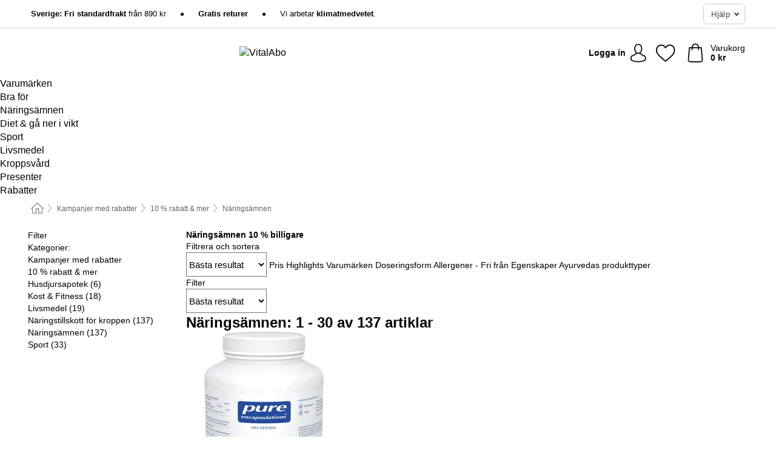

--- FILE ---
content_type: text/html; charset=UTF-8
request_url: https://www.vitalabo.se/kampanjer-med-rabatter/naeringsaemnen
body_size: 28933
content:
 <!DOCTYPE html> <html class="no-js" lang="sv">                    <head> <script>
        window.shopCode = "vitalabo_se";
        window.serverLanguage = "sv";
        window.ajaxPrefix = "/ajax/";
        window.urlPrefix = "";
    </script> <link rel="preconnect" href="//va.nice-cdn.com">      <style>html{box-sizing:border-box;color:#222;font-size:1em;line-height:1.4;min-height:100%;-webkit-text-size-adjust:100%;--sl-scroll-lock-gutter:auto!important}::-moz-selection{background:#b3d4fc;text-shadow:none}::selection{background:#b3d4fc;text-shadow:none}audio,canvas,iframe,img,svg,video{vertical-align:middle}fieldset{border:0;margin:0;padding:0}textarea{-webkit-appearance:none;font-family:inherit;resize:vertical}.hidden{display:none!important;visibility:hidden}.visuallyhidden{border:0;clip:rect(0 0 0 0);height:1px;margin:-1px;overflow:hidden;padding:0;position:absolute;width:1px}.visuallyhidden.focusable:active,.visuallyhidden.focusable:focus{clip:auto;height:auto;margin:0;overflow:visible;position:static;width:auto}.invisible{visibility:hidden}.clearfix:after{clear:both;content:"";display:table}abbr,address,article,aside,audio,b,blockquote,body,body div,caption,cite,code,dd,del,details,dfn,dl,dt,em,fieldset,figure,footer,form,h1,h2,h3,h4,h5,h6,header,html,i,iframe,img,ins,kbd,label,legend,li,mark,menu,nav,object,ol,p,pre,q,samp,section,small,span,strong,sub,summary,sup,table,tbody,td,tfoot,th,thead,time,tr,ul,var,video{background:transparent;border:0;font-size:100%;font-weight:inherit;margin:0;padding:0;vertical-align:baseline}article,aside,details,figure,footer,header,nav,section,summary{display:block}*,:after,:before{box-sizing:border-box}embed,img,object{max-width:100%}ul{list-style:none}input[type=number]::-webkit-inner-spin-button,input[type=number]::-webkit-outer-spin-button{-webkit-appearance:none;margin:0}input[type=number]{-moz-appearance:textfield}sub,sup{font-size:75%;line-height:0;position:relative;vertical-align:baseline}sup{top:-.5em}sub{bottom:-.25em}input{line-height:normal}select{background:#fff;height:2.5rem}button{cursor:pointer;margin:0}.link{text-decoration:underline}.force-lazy{transform:translateY(6250rem)}.headline{font-size:1.75rem}.note{font-size:90%}.f-radio__button{align-items:center;border:.125rem solid #bebebe;border-radius:.625rem;color:#bebebe;cursor:pointer;display:flex;flex-grow:1;justify-content:center;margin:0 auto;padding:.9375rem .625rem}.f-radio:checked+.f-radio__button{background:#fff;border:.125rem solid #e67302;box-shadow:0 0 0 1px #e67302;color:#000}.h-search__field.f-field--clearable{padding-right:1.875rem}.f-field--clearable__btn{background:transparent;border:none;bottom:0;height:2.75rem;opacity:0;padding:0;position:absolute;right:.5625rem;top:0;transition:opacity .1s ease-out;visibility:hidden;width:2.25rem}.f-field--clearable__btn:focus{outline:none}.f-field--clearable__btn:hover{opacity:1}.f-filledin~.f-field--clearable__btn{opacity:.6;visibility:visible}.f-field--clearable--btn-spacing{right:2.75rem}body{font-family:Helvetica Neue,helvetica,arial,sans-serif,Apple Color Emoji,Segoe UI Emoji,Segoe UI Symbol;font-weight:400;overflow-x:hidden;width:100%;-webkit-font-smoothing:antialiased}a,body{color:#000}a{text-decoration:none}a:hover{color:#d56b00}a:active,a:hover{outline:0}input,select{font-family:Helvetica Neue,helvetica,arial,sans-serif,Apple Color Emoji,Segoe UI Emoji,Segoe UI Symbol;font-size:.9375rem}.hr{background:#ddd;height:1px;margin:1.5em 0;overflow:hidden}.link>a:after{content:" ›"}.small{font-size:.85rem;line-height:1.3}.smaller{font-size:.75rem;line-height:1.3}strong{font-weight:700}h1,h2,h3,h4,h5,h6{font-family:Helvetica Neue,helvetica,arial,sans-serif,Apple Color Emoji,Segoe UI Emoji,Segoe UI Symbol;font-weight:700;line-height:1.3}img{height:auto}.text-right{text-align:right}.text-center{text-align:center}img.right-aligned{float:right;margin:0 0 1em 1em}img.left-aligned{float:left;margin:0 1em 1em 0}.state-green{color:#007a22}.state-orange{color:#cc4d00}.state-red{color:#cd0000}.state-yellow{color:#ff8b00}.select-styled{display:inline-block;margin-right:.3125rem;position:relative}.select-styled select{-webkit-appearance:none;-moz-appearance:none;background:url([data-uri]) 100% no-repeat #fff;background-size:2.1875rem 1.875rem;border:1px solid #bbb;border-radius:.1875rem;color:#333;cursor:pointer;display:inline-block;font-size:1rem;min-height:2.5rem;padding:0 2.5rem 0 .625rem;width:100%}.select-styled select:hover{border:1px solid #333}.select-styled select:focus{border:1px solid #44a4d6;box-shadow:0 0 0 .1875rem #e8e8e8;outline:none}.select-styled select:-moz-focusring{color:transparent;text-shadow:0 0 0 #333}.select-styled select::-ms-expand{display:none}.select-styled:hover select:after{display:none}.section__title{font-size:.9rem;font-weight:400;letter-spacing:.1em;margin-bottom:2rem;margin-left:.5rem;margin-right:.5rem;overflow:hidden;text-align:center;text-transform:uppercase;width:calc(100% - 1rem)}.section__title:after,.section__title:before{background-color:#ccc;content:"";display:inline-block;height:1px;margin-bottom:.3rem;position:relative;width:50%}.section__title:before{margin-left:-50%;right:1rem}.section__title:after{left:1rem;margin-right:-50%}.section__title--multiline{border-top:1px solid #ccc;margin-bottom:1em;margin-left:.5rem;margin-right:.5rem;text-align:center;width:calc(100% - 1rem)}.section__title--multiline a{background:#fff;display:inline-block;font-size:1.4rem;font-style:normal;font-weight:400;letter-spacing:.125rem;margin:auto;padding:0 1em;position:relative;text-transform:uppercase;top:-.7em}.section__title--multiline .note{color:#666;display:block;font-size:.6em;letter-spacing:0;margin-top:.1em;text-align:center;text-transform:none}.content h1,.login__headline{font-size:1.625rem;font-weight:700;line-height:1.25}.content h2.subtitle{line-height:1.5}.popup .content h1{font-size:1.625rem;line-height:1.25;overflow:hidden;padding-right:3.4375rem;text-overflow:ellipsis}.content>h1{margin-bottom:1rem}h2{font-size:1.375rem;line-height:1.4}.error__title{font-size:1.1875rem}.is-hidden{display:none!important}.svgsprite{display:inline-block;fill:currentcolor}.rotate180{transform:rotate(180deg)}.startpage .main--fullsize{margin:0;max-width:none;padding-top:0}.main-bg{background:#fff;width:100%}.main,.main--fullsize{font-size:.9em;margin:0 auto;max-width:75.625rem;padding:.5rem 0 2.5rem}.main.checkout{margin:0 auto}.category .main,.cms .main,.customer .main,.search .main{display:flex;flex-direction:row;flex-wrap:wrap;font-size:.9em;margin:0 auto;max-width:75.625rem;width:100%}.sidebar-wrap{padding-bottom:1rem;padding-top:1rem;width:100%}.category .sidebar-wrap,.search .sidebar-wrap{order:-1}.content{font-size:1rem;margin:0 auto 1.2em;padding:0 1rem;position:relative;width:100%}.content--list-page{margin:0 auto 2rem;position:relative;width:100%}.content--fullsize{margin:0 auto;position:relative;width:100%}.content--fullsize.error{padding-left:.5rem;padding-right:.5rem;width:100%}.content--fullsize.wishlist{max-width:52.5rem;padding-left:1.25rem;padding-right:1.25rem}.flexPair{display:flex;flex-wrap:wrap;margin:0 -.5rem}.flexPair--small{margin:0 -.25rem}.flexPair__item,.flexPair__item--async{display:flex;flex-grow:1;margin-bottom:.5rem;min-width:50%;padding:0 .5rem}.flexPair__item--async{min-width:0}.flexPair__item--small{padding:0 .25rem}.btn,.button{align-items:center;background-color:#fff;border:1px solid #444;border-radius:.4375rem;color:#444;display:inline-flex;flex-wrap:wrap;font-family:Helvetica Neue,helvetica,arial,sans-serif,Apple Color Emoji,Segoe UI Emoji,Segoe UI Symbol;font-size:1.0625rem;font-weight:400;hyphenate-character:unset;-webkit-hyphens:none;hyphens:none;justify-content:center;letter-spacing:.025em;line-height:1.2;min-height:3rem;padding:.3125rem 1.125rem;position:relative;text-align:center;text-decoration:none;text-transform:none;transition-duration:.15s;transition-property:background,border-color,box-shadow,color;transition-timing-function:ease-in-out;vertical-align:middle}.btn:hover,.button:hover{background-color:#f8f8f8;border:1px solid #000;box-shadow:0 0 0 1px #000;color:#000}.btn:focus,.button:focus{box-shadow:0 0 0 1px #444,0 0 0 .1875rem #fff,0 0 0 .3125rem #aaa;outline:none}.btn--primary,.btn--primary[disabled]:hover,.btn-primary,.btn-primary[disabled]:hover,.button.primary,.button.primary[disabled]:hover{background-color:#e67302;border:0;color:#fff;font-weight:700}.btn--primary:not([disabled]):hover,.btn-primary:not([disabled]):hover,.button.primary:not([disabled]):hover{background-color:#d56b00;border:0;box-shadow:none;color:#fff}.btn--primary:focus,.btn-primary:focus,.button.primary:focus{box-shadow:0 0 0 .125rem #fff,0 0 0 .25rem #e67302;outline:none}.btn--secondary,.btn-secondary{background-color:#007db3;border:0;color:#fff;font-weight:700}.btn--secondary:not([disabled]):hover,.btn-secondary:not([disabled]):hover{background-color:#0071a1;border:0;box-shadow:none;color:#fff}.btn--secondary:focus,.btn-secondary:focus,.button.secondary:focus{box-shadow:0 0 0 .125rem #fff,0 0 0 .25rem #007db3;outline:none}.btn[disabled],.button[disabled]{box-shadow:none;cursor:not-allowed;opacity:.5}.btn--arrow,.btn--next{font-size:1.125rem;justify-content:flex-start;padding-left:1rem;padding-right:4rem}.btn--arrow:after,.btn--next:after{background-size:1.5625rem .625rem;bottom:0;content:"";display:block;height:.625rem;margin:auto;position:absolute;right:1.5rem;top:0;transform:translateZ(0);transition:all .2s ease-in-out;width:1.5625rem}.btn--arrow:after,.btn--arrow:hover:after,.btn--next:after,.btn--next:hover:after{background-image:url("data:image/svg+xml;charset=utf-8,%3Csvg xmlns='http://www.w3.org/2000/svg' viewBox='0 0 25 10'%3E%3Cpath fill='%23fff' d='M24.797 4.522 20.37.198a.704.704 0 0 0-.979 0 .664.664 0 0 0 0 .955l3.248 3.171H.692A.684.684 0 0 0 0 5c0 .373.31.676.692.676h21.946l-3.247 3.17a.664.664 0 0 0 0 .956.7.7 0 0 0 .489.198.7.7 0 0 0 .49-.198l4.427-4.324a.664.664 0 0 0 0-.956'/%3E%3C/svg%3E")}.btn--arrow:hover:after,.btn--next:hover:after{transform:translate3d(.375rem,0,0)}.btn--animatedAddToCart{background:#e67302;border-color:#e67302;color:#fff;overflow:hidden;padding:0;width:100%}.btn--animatedAddToCart:hover{background:#d56b00;border-color:#d56b00;box-shadow:none;color:#fff}.btn--animatedAddToCart .t{transform:translateZ(0);transition:transform,.3s;width:100%}.added.btn--animatedAddToCart .t{transform:translate3d(-100%,0,0);transition-duration:0s;transition-property:transform}.btn--animatedAddToCart svg{bottom:0;left:0;margin:auto;opacity:0;position:absolute;right:0;top:0;transform:rotate(-5deg);transition:all .6s;width:1.25rem}.added.btn--animatedAddToCart svg{opacity:1}.checkmarkstroke{fill:none;stroke-width:0}.added .checkmarkstroke{fill:none;stroke:#fff;stroke-width:40;stroke-linecap:round;stroke-linejoin:round;stroke-miterlimit:10;stroke-dashoffset:320;animation:dash .3s ease-out forwards}@keyframes dash{0%{stroke-dashoffset:320}to{stroke-dashoffset:0}}.bundle__total .add-to-basket,.checkout-btn,.qty-wrap>.add-to-basket{font-size:1rem}.add-to-basket svg,.add-to-basket:hover svg{fill:#fff;transition-duration:.15s;transition-property:fill;transition-timing-function:ease-in-out}.submit>.btn-default{font-size:.9375rem;font-weight:400}.with-arrow{justify-content:flex-start;padding:.5rem 1.5rem .5rem 1rem}.with-arrow:after{border-color:#444;border-style:solid;border-width:.125rem .125rem 0 0;bottom:0;content:"";display:block;height:.5625rem;margin:auto;position:absolute;right:1rem;top:0;transform:rotate(45deg);transition-duration:.15s;transition-property:background,border-color,box-shadow,color;transition-timing-function:ease-in-out;width:.5625rem}.with-arrow:hover:after{border-color:#000}.btn--primary.with-arrow:after,.btn-primary.with-arrow:after{border-color:#fff;transition-duration:.15s;transition-property:background,border-color,box-shadow,color;transition-timing-function:ease-in-out}.btn--primary.with-arrow:hover:after,.btn--secondary.with-arrow:after,.btn--secondary.with-arrow:hover:after,.btn-primary.with-arrow:hover:after,.btn-secondary.with-arrow:after,.btn-secondary.with-arrow:hover:after{border-color:#fff}.qty-wrap .add-to-basket{padding-left:.5rem;padding-right:.5rem}.product-buy-box .add-to-basket.full{width:100%}.add-to-basket .se2ff5f3b25edd90d5f55efc00c718b98{margin-right:.125rem;position:relative;fill:#fff;color:#fff;height:1rem;top:-1px}.btn-group-secondary{display:flex}.btn-group-secondary a,.btn-group-secondary button{background-color:#fff;border:1px solid #007db3;border-right:none;color:#007db3;padding:.625rem 1rem}.btn-group-secondary a.active,.btn-group-secondary a:hover,.btn-group-secondary button.active,.btn-group-secondary button:hover{background-color:#007db3;color:#fff}.btn-group-secondary a:first-of-type,.btn-group-secondary button:first-of-type{border-bottom-left-radius:.1875rem;border-top-left-radius:.1875rem}.btn-group-secondary a:last-of-type,.btn-group-secondary button:last-of-type{border-bottom-right-radius:.1875rem;border-right:1px solid #007db3;border-top-right-radius:.1875rem}.btn--full{width:100%!important}.btn--wide{min-width:100%}.btn--small,.btn-small{font-size:.9375rem;min-height:2.5rem}.btn--tiny{font-size:.875rem;min-height:2.25rem}.btn--edit{background-color:#eee;border-color:#eee;border-radius:.4375rem;border-radius:7px;color:#505050;font-size:.8125rem;font-size:13px;line-height:1.2;min-height:2.0625rem;min-height:33px;padding:2px 16px}.btn--edit:hover{background-color:#dcdcdc;border-color:#dcdcdc;box-shadow:none;color:#505050}.btn--dropdown{padding:.25rem 1.5rem .25rem .75rem;position:relative}.btn--dropdown:after{border-bottom:.125rem solid #333;border-right:.125rem solid #333;bottom:0;content:"";height:.375rem;margin:auto;position:absolute;right:.625rem;top:-.1875rem;transform:rotate(45deg);width:.375rem}.btn--close{-webkit-appearance:none;-moz-appearance:none;appearance:none;background:transparent;border:0;border-radius:50%;cursor:pointer;display:block;height:2.5rem;outline:none;overflow:hidden;position:relative;width:2.5rem}.btn--close:before{background:hsla(0,0%,100%,.35);border:0;border-radius:50%;bottom:0;content:"";left:0;opacity:0;position:absolute;right:0;top:0;transform:scale(0);transition:opacity .2s ease-out,transform .2s ease-out}.btn--close:hover:before{opacity:1;transform:scale(1)}.btn--close:after{align-items:center;bottom:0;color:#888;content:"✕";display:flex;font-size:1.0625rem;justify-content:center;left:0;margin:auto;position:absolute;right:0;top:0;z-index:2}.btn--close:hover:after{color:#999}.dropdown{height:0;opacity:0;overflow:hidden;position:absolute;transition:opacity .15s ease-in-out;visibility:hidden;z-index:1800}.header{position:relative}.h-content{align-items:stretch;display:flex;flex-wrap:wrap;justify-content:space-between;margin:auto;max-width:75.625rem;padding:0 0 .5rem}.h-serviceBar{display:none}.h-usps{flex:1 1 auto;flex-wrap:wrap;font-size:.75rem;height:2.0625rem;justify-content:flex-start;overflow:hidden}.h-usps,.h-usps__item{align-items:center;display:flex;padding:0 .5rem}.h-usps__item{height:100%;margin-right:.5rem;position:relative;white-space:nowrap}.h-usps__item:not(:first-child):before{background:#000;border-radius:50%;content:"";height:.3125rem;margin-right:1.5rem;position:relative;width:.3125rem}.h-usps__link,.h-usps__title{color:#000;text-decoration:none}.h-usps__link:hover{color:#000;text-decoration:underline}.h-services{align-items:center;display:flex;flex:0 0 auto;justify-content:flex-end;padding:0 .5rem}.h-service{flex-shrink:0;padding:0 .5rem}.h-service__btn{border:1px solid #ccc;box-shadow:none;font-family:Helvetica Neue,helvetica,arial,sans-serif,Apple Color Emoji,Segoe UI Emoji,Segoe UI Symbol;font-size:.8125rem;min-height:2.125rem}.h-service__btn:focus,.h-service__btn:hover{background:#f4f4f4;border:1px solid #bbb;box-shadow:none}.h-hotline{font-size:.6875rem;line-height:1.2;margin-left:.5rem;padding-left:1.25rem;position:relative}.h-hotline__image{left:0;margin-top:-.375rem;position:absolute;top:50%}.h-hotline__imagePath{fill:#333}.h-hotline__label--inline{font-size:.8125rem;line-height:1.4}.h-hotline__link{color:#000;display:block;font-size:.8125rem;font-weight:700;text-decoration:none;white-space:nowrap}.h-hotline__link:hover{color:#000}.h-hotline__link--inline{display:inline;line-height:1.125rem}.h-hotline__times{color:rgba(0,0,0,.8);font-size:.6875rem}.h-shoppingWorld{display:none}.h-shoppingWorld__icon{height:1.5rem;width:auto}.h-logo{align-items:center;display:flex;flex:0 0 auto;margin-left:0;order:1;padding:.25rem 0 .25rem .75rem;position:relative}.h-logo__image{display:block;height:auto;margin:auto;width:8.125rem}.h-tools{align-items:center;display:flex;flex:0 1 auto;line-height:1.2;order:2}.h-tools__item{height:100%}.h-tools__item--account{position:static}.h-tools__link{align-items:center;color:#000;display:flex;font-size:.75rem;height:100%;justify-content:center;min-height:3rem;min-width:2.625rem;padding:0 .25rem;position:relative;text-decoration:none;white-space:nowrap}.h-tools__item:last-child .h-tools__link{min-width:3.25rem;padding:0 .75rem 0 0}.h-tools__link:hover{color:#000}.h-tools__link:hover .h-tools__icon{transform:scale(1.1)}.h-tools__icon__wrap{position:relative}.h-tools__icon{display:block;transition:transform .1s ease-out}.h-tools__icon--account{height:1.9375rem;width:1.625rem}.h-tools__icon--wishlist{height:1.8125rem;width:2rem}.h-tools__icon--minicart{height:2rem;width:1.625rem}.h-tools__iconPath,a:hover .h-tools__iconPath{fill:#000}.h-tools__icon__cartQuantity{align-items:center;background:#e67302;border:.125rem solid #fff;border-radius:1rem;bottom:.9375rem;color:#fff;display:flex;font-family:Arial,sans-serif;font-size:.75rem;height:1.5rem;justify-content:center;min-width:1.5rem;padding:0 .2rem;position:absolute;right:-.625rem;text-align:center;width:auto}.h-tools__text{display:block;max-width:5rem;overflow:hidden;text-overflow:ellipsis;vertical-align:middle;white-space:nowrap}.h-tools__text--account,.h-tools__text--minicart{display:none}.h-tools__text b{display:block;font-weight:700;overflow:hidden;text-overflow:ellipsis;white-space:nowrap}.breadcrumbs{align-items:center;background:transparent;display:flex;font-size:.75rem;margin:0 auto;max-width:75.625rem;overflow:hidden;padding:.5rem 1rem;width:100%}.breadcrumbs li{display:none;line-height:1.4rem;overflow:hidden;text-overflow:ellipsis;white-space:nowrap}.breadcrumbs>.back__to__home,.breadcrumbs>li:nth-of-type(2){display:inline-block;flex:0 0 auto}.breadcrumbs>li:last-of-type,.category .breadcrumbs>li:nth-last-of-type(2):not(:first-of-type),.product .breadcrumbs>li:nth-last-of-type(2):not(:first-of-type){display:inline-block;flex:1 1 auto}.category .breadcrumbs>li:last-of-type:not(:nth-of-type(2)),.product .breadcrumbs>li:last-of-type:not(:nth-of-type(2)){display:none}.breadcrumbs>li:nth-of-type(n+2):before{background-image:url([data-uri]);background-repeat:no-repeat;background-size:.375rem .875rem;content:" ";display:inline-block;height:1.125rem;line-height:1;margin:0 .4375rem;opacity:.5;position:relative;vertical-align:middle;width:.5rem}.breadcrumbs a{color:#666}.breadcrumbs a:hover{color:#333;text-decoration:underline}.breadcrumbs .back__to__home a{background-image:url([data-uri]);background-repeat:no-repeat;background-size:1.3125rem 1.125rem;display:block;height:1.25rem;opacity:.6;text-indent:-624.9375rem;width:1.3125rem}.breadcrumbs .back__to__home a:hover{opacity:.8}.skip-links{list-style:none;margin:0;padding:0}.skip-links a{background-color:#000;color:#fff;font-weight:700;padding:.5rem;position:absolute;text-decoration:none;top:-3em}.skip-links a:focus{top:0;z-index:1000000000}.table__scrollable table,.table__wrap{display:block;overflow-x:auto;width:100%}.table__scrollable table{overflow-y:hidden}.table{border-collapse:collapse;margin-bottom:1rem;width:auto}.table.full{width:100%}.table.outerborder{border:1px solid #ccc}.table.striped tbody tr:nth-of-type(odd){background-color:rgba(0,0,0,.05)}.table td,.table th{padding:.75rem;vertical-align:top}.table th,.table.bordered tr{border-bottom:1px solid #ccc}.swiper-container{margin:0 auto;overflow:hidden;position:relative;z-index:1}.swiper-container-no-flexbox .swiper-slide{float:left}.swiper-wrapper{box-sizing:content-box;display:flex;transition-property:transform;z-index:1}.swiper-slide,.swiper-wrapper{height:100%;position:relative;width:100%}.swiper-slide{flex-shrink:0}.swiper-container .swiper-notification{left:0;opacity:0;pointer-events:none;position:absolute;top:0;z-index:-1000}.swiper-wp8-horizontal{touch-action:pan-y}.swiper-wp8-vertical{touch-action:pan-x}.swiper-button-next,.swiper-button-prev{background-position:50%;background-repeat:no-repeat;background-size:1.6875rem 2.75rem;cursor:pointer;height:2.75rem;margin-top:-1.375rem;position:absolute;top:50%;width:1.6875rem;z-index:10}.swiper-button-next:after,.swiper-button-prev:after{border-color:#2e2d2c;border-style:solid;border-width:1px 1px 0 0;bottom:0;content:"";display:block;height:1.375rem;left:0;margin:auto;position:absolute;right:0;top:0;transform:rotate(45deg);width:1.375rem}.swiper-button-prev:after{transform:rotate(225deg)}.swiper-button-next.swiper-button-disabled,.swiper-button-prev.swiper-button-disabled{cursor:auto;opacity:.35;pointer-events:none}.swiper-button-prev,.swiper-container-rtl .swiper-button-next{left:.625rem;right:auto}.swiper-button-next,.swiper-container-rtl .swiper-button-prev{left:auto;right:.625rem}.swiper-pagination{text-align:center;transition:.3s;z-index:10}.swiper-pagination.swiper-pagination-hidden{opacity:0}.swiper-pagination-bullet{background:#000;border-radius:100%;display:inline-block;height:.5rem;opacity:.2;width:.5rem}button.swiper-pagination-bullet{-webkit-appearance:none;-moz-appearance:none;appearance:none;border:none;box-shadow:none;margin:0;padding:0}.swiper-pagination-clickable .swiper-pagination-bullet{cursor:pointer}.swiper-pagination-bullet-active{background:#007aff;opacity:1}.swiper-lazy-preloader{animation:swiper-preloader-spin 1s steps(12) infinite;height:2.625rem;left:50%;margin-left:-1.3125rem;margin-top:-1.3125rem;position:absolute;top:50%;transform-origin:50%;width:2.625rem;z-index:10}@keyframes swiper-preloader-spin{to{transform:rotate(1turn)}}.fancybox-overlay{display:none;left:0;overflow:hidden;position:absolute;top:0;z-index:8010}.fancybox-overlay-fixed{bottom:0;position:fixed;right:0}.countdown-wrap{align-items:center;display:flex;font-size:1rem;padding:0}.countdown-label{margin-right:.5rem}.countdown-label .headline{color:#cd0000;font-size:1.1875rem}.deals__emptyContainer{align-items:center;display:flex;flex-flow:column}.deals__image{height:auto;margin-bottom:2.5rem;width:90%}.content .deals__section{color:#007db3;font-size:1.75rem;font-weight:700;margin-bottom:1.5rem}.deals__discoverProductsText,.deals__nextDealsInfo{font-size:1.125rem;margin-bottom:.875rem}.countdown-wrap.category{align-items:center;flex-flow:column;justify-content:center;margin-bottom:2rem}.countdown-wrap.category .countdown-label{display:block;margin:0 0 1rem;text-align:center}.countdown-wrap.category .headline{font-size:2rem;font-weight:700}.countdown-wrap.category p.info{font-size:1rem;font-weight:400}.countdown,.countdown__large{color:#fff;display:flex}.countdown__large{margin-bottom:3rem}.countdown .item{line-height:1.1;padding:.3rem 0;width:2.5rem}.countdown .item,.countdown__large .item{background:#333;display:flex;flex-direction:column;justify-content:center;margin-right:1px;text-align:center}.countdown__large .item{line-height:1.15;padding:.5rem 0}.countdown .item.first,.countdown__large .item.first{border-bottom-left-radius:.375rem;border-top-left-radius:.375rem}.countdown .item.last,.countdown__large .item.last{border-bottom-right-radius:.375rem;border-top-right-radius:.375rem}.countdown .item.hidden,.countdown__large .item.hidden{display:none}.countdown .value,.countdown__large .value{display:block;font-size:1rem}.countdown .label,.countdown__large .label{display:block;font-size:.6875rem}.countdown-wrap.category .countdown .item{padding:.5rem 0;width:3.75rem}.countdown-wrap.category .countdown__large .item{display:flex;width:4rem}.countdown-wrap.category .countdown .value{font-size:1.3125rem}.countdown-wrap.category .countdown__large .value{font-size:1.5rem}.countdown-wrap.category .countdown .label{font-size:.75rem}.countdown-wrap.category .countdown__large .label{font-size:1rem}.deals__genericImageBG{fill:#007db3}.flag{background:#fff;border-radius:.25rem;display:inline-block;font-size:.75rem;font-weight:700;letter-spacing:.05em;line-height:1.1;margin-right:.375rem;padding:.25rem .5rem}.flag.bestseller{border:1px solid #cc4d00;color:#cc4d00}.flag.new{border:1px solid #007a22;color:#007a22}.flag.sale-tag{border:1px solid #cd0000;color:#cd0000}.flag.sale{background:#cd0000;border-radius:.1875rem;color:#fff;font-size:.8em;letter-spacing:0;margin-left:.25rem;padding:.3em .375rem;position:static;vertical-align:middle}.price{color:#000;font-size:.9375rem;font-weight:700}.instead-price{color:#000;font-weight:400;text-decoration:line-through!important}.reduced-price{color:#cd0000!important;font-weight:700}.main-price .reduced-price{font-size:1.1875rem}.price-saving{color:#cd0000;font-weight:700}.sup,sup{font-size:.7em;position:relative;top:-.3em}.percent-saving{background:#cd0000;border-radius:.1875rem;color:#fff;font-size:.9em;font-weight:400;line-height:1.2;padding:.125rem .3125rem;vertical-align:middle}.stars{align-items:center;direction:ltr;display:flex;unicode-bidi:bidi-override}.stars i{color:#ff8b00;display:inline-block;font-family:Segoe UI Symbol,Arial,sans-serif;font-size:1.0625rem;font-style:normal;margin-right:.05em;position:relative}.stars--small i{font-size:.875rem}.stars.large i{font-size:1.375rem}.stars.large span{line-height:1.375rem;vertical-align:middle}.stars .full:after{color:#ff8b00;content:"★";left:0;position:absolute;top:0}.stars i:before{content:"☆"}.stars .half:after{color:#ff8b00;content:"★";left:0;overflow:hidden;position:absolute;top:0;width:48%}.rating-count{color:#666;font-size:.75rem;height:.75rem;margin-left:.2em;vertical-align:middle}.stock-state{font-size:.9375rem;font-weight:700}.stock-state a{color:inherit;text-decoration:underline}.stock-state a:hover{color:inherit}.available{color:#007a22}.unavailable{color:#cd0000;font-weight:700}.availableAtDate,.preorder{color:#cc4d00}.preorder,.restricted{font-weight:700}.restricted{color:#cd0000}.stock-state.pre-order{color:#000}.stock-state.country-restricted{color:#cd0000}.free-del{color:#cc4d00;font-weight:700}.stock-state>span{color:#333;font-size:.8125rem;font-weight:500}.stock-state>span.description{font-size:.9375rem}.stock-state-highlight{border:.1875rem solid #cd0000;border-radius:.5rem;font-size:1.1875rem;padding:.9375rem}.stock-state-highlight span{display:block;font-size:1rem;margin-top:.7em}.stock-state-highlight--preorder{border:.1875rem solid #cc4d00;border-radius:.25rem;color:#cc4d00;font-size:1.1875rem;padding:.9375rem}.stock-state-highlight--preorder .stock-state-large{font-size:1rem;margin-top:.7em}.stock-state-highlight--preorder span{color:#000}.select__list{height:0;opacity:0;position:absolute;visibility:hidden}.orderChangeRequest{margin:0 auto;max-width:40rem;padding:.9375rem}.orderChangeRequest__fancyWrap{bottom:0;top:auto!important}.orderChangeRequest__fancyWrap .fancybox-skin{border-bottom-left-radius:0;border-bottom-right-radius:0}.orderChangeRequest__headline{font-size:1.6875rem;letter-spacing:.68px;margin-bottom:2.1875rem;padding-top:.625rem;text-align:center}.orderChangeRequest__options{display:none}.orderChangeRequest__text{font-size:1rem;letter-spacing:.42px;margin-bottom:1.875rem}.orderChangeRequest__btns{display:flex;flex-direction:column-reverse;justify-content:center}.orderChangeRequest__cancelBtn{margin:.625rem 0}.orderChangeRequest__row{display:flex;flex-wrap:wrap;font-size:.9375rem;justify-content:space-between}.orderChangeRequest__orderNum{font-size:1rem;font-weight:500;margin-bottom:.4375rem;padding-right:.25rem}.orderChangeRequest__orderNum.highlight>span{background:#ffdc8c;border-radius:.4375rem}.orderChangeRequest__date{font-size:1rem;font-weight:500;margin-bottom:.625rem}.orderChangeRequest__items{margin-bottom:2.5rem}.orderChangeRequest__items,.orderChangeRequest__price{font-size:1rem;font-weight:500}.orderChangeRequest__divider{border-top:1px solid #ddd;padding-top:.625rem}.orderChangeRequest__flexPair{margin-bottom:1.875rem}.orderChangeRequest__radioBtns{display:block;padding:0}.orderChangeRequest__serviceText{display:none}.orderChangeRequest__flexPairService{display:block}.orderChangeRequest__img{display:block;margin:0 auto 3.125rem}.orderChangeRequest__arrow{display:block;margin:0 auto 1.875rem}.orderChangeRequest__openChat{display:flex;justify-content:center}.orderChangeRequest__openChatBtn{margin-bottom:1.875rem}.orderChangeRequest__closeBtn{display:block;margin:0 auto;width:50%}.orderChangeRequest__phoneText{margin-bottom:1.875rem;text-align:center}.orderChangeRequest__phoneNum{align-items:center;color:#158a86;display:flex;font-size:1.75rem;font-weight:500;justify-content:center;margin-bottom:1.875rem}.orderChangeRequest__phone{margin-right:.9375rem}.orderChangeRequest__radioBtnsHeadline{font-size:1.5rem;letter-spacing:1px;margin-bottom:1.25rem;padding-top:1.25rem}.orderChangeRequest__alreadyPaid{display:none}.orderChangeRequest__alreadyPaidService{color:#158a86;display:flex;margin-bottom:1.875rem;margin-top:-1.875rem}.cancelOrder{padding:1rem}.cancelOrder__fancyWrap{bottom:0;top:auto!important}.cancelOrder__fancyWrap .fancybox-skin{border-bottom-left-radius:0;border-bottom-right-radius:0}.cancelOrder__headline{font-size:1.6875rem;letter-spacing:.68px;margin-bottom:2.1875rem;padding-top:.625rem;text-align:center}.cancelOrder__section{margin-bottom:1.5rem}.cancelOrder__options{display:none}.cancelOrder__text{font-size:1.0625rem;letter-spacing:.42px;margin-bottom:1.875rem}.cancelOrder__btns{display:flex;flex-direction:column-reverse;justify-content:center}.cancelOrder__cancelBtn{margin:.625rem 0}.cancelOrder__row{display:flex;flex-wrap:wrap;font-size:.9375rem;justify-content:space-between}.cancelOrder__orderNum{font-size:1rem;font-weight:500;margin-bottom:.4375rem;padding-right:.25rem}.cancelOrder__orderNum.highlight>span{background:#ffdc8c;border-radius:.4375rem}.cancelOrder__date{font-size:1rem;font-weight:500;margin-bottom:.625rem}.cancelOrder__items{margin-bottom:2.5rem}.cancelOrder__items,.cancelOrder__price{font-size:1rem;font-weight:500}.cancelOrder__divider{border-top:1px solid #ddd;padding-top:.625rem}.cancelOrder__flexPair{flex-direction:column-reverse;margin-bottom:1.875rem}.cancelOrder__radioBtns{display:block;padding:0}.cancelOrder__serviceText{display:none}.cancelOrder__flexPairService{display:block}.cancelOrder__img{display:block;margin:0 auto 3.125rem}.cancelOrderIconFillColor{fill:#007db3}.cancelOrder__arrow{display:block;margin:0 auto 1.875rem}.cancelOrder__openChat{display:flex;justify-content:center}.cancelOrder__openChatBtn{margin-bottom:1.875rem}.cancelOrder__closeBtn{display:block;margin:0 auto;width:50%}.cancelOrder__btnWrap{display:flex;justify-content:center}.cancelOrder__phoneText{margin-bottom:1.875rem;text-align:center}.cancelOrder__phoneNum{align-items:center;color:#158a86;display:flex;font-size:1.75rem;font-weight:500;justify-content:center;margin-bottom:1.875rem}.cancelOrder__phone{margin-right:.9375rem}.cancelOrder__radioBtnsHeadline{font-size:1.5rem;letter-spacing:1px;margin-bottom:1.25rem;padding-top:1.25rem}.cancelOrder__alreadyPaid{display:none}.cancelOrder__alreadyPaidService{color:#158a86;display:flex;margin-bottom:1.875rem;margin-top:-1.875rem}@media (min-width:22.5rem){.h-tools__link{min-width:3rem}.h-tools__item:last-child .h-tools__link{padding:0 1rem 0 0}.h-tools__text{max-width:4.375rem}.h-tools__text--account{display:block;margin-right:.5rem;text-align:right}.deals__image{width:52%}.countdown-wrap.category .countdown__large .item{width:5rem}.countdown-wrap.category .countdown__large .value{font-size:1.8rem}.countdown-wrap.category .countdown__large .label{font-size:1.25rem}}@media (min-width:35.5rem){.section__title,.section__title--multiline{margin-left:.9375rem;margin-right:.9375rem;width:calc(100% - 1.875rem)}h2{font-size:1.5rem;line-height:1.3}.hideDesktop--568{display:none!important}.content,.content--fullsize.error{padding-left:.9375rem;padding-right:.9375rem}.bundle__total .add-to-basket,.checkout-btn,.qty-wrap>.add-to-basket{font-size:1rem}.btn--wide{min-width:18.75rem}.h-content{align-items:center}.h-logo__image{width:8.75rem}.h-tools__item--account{position:relative}.h-tools__item:last-child .h-tools__link{padding:0 .5rem}.h-tools__text{max-width:none}.h-tools__text--minicart{display:block;margin-left:.75rem}.h-tools__text b{text-overflow:clip}.breadcrumbs>li:nth-of-type(3){display:inline-block;flex:0 0 auto}.countdown-wrap.category .countdown .item{width:5rem}.orderChangeRequest__headline{font-size:1.875rem;letter-spacing:.75px;margin-bottom:3.125rem;padding-top:0}.orderChangeRequest__options{display:block;margin-bottom:1.875rem;width:100%}.orderChangeRequest__text{font-size:1.125rem;letter-spacing:.45px}.orderChangeRequest__date,.orderChangeRequest__orderNum,.orderChangeRequest__row{font-size:1.125rem}.orderChangeRequest__items{font-size:1.125rem;margin-bottom:0}.orderChangeRequest__price{font-size:1.125rem}.orderChangeRequest__divider{margin-bottom:2.5rem}.orderChangeRequest__radioBtns{display:none}.orderChangeRequest__serviceText{display:block;font-size:1.125rem;margin-bottom:1.875rem}.orderChangeRequest__flexPairService{display:none}.orderChangeRequest__alreadyPaid{color:#158a86;display:flex;margin-bottom:1.875rem;margin-top:-1.875rem}.cancelOrder__headline{font-size:1.875rem;letter-spacing:.75px;margin-bottom:3.125rem;padding-top:0}.cancelOrder__options{display:block;width:100%}.cancelOrder__text{font-size:1.125rem;letter-spacing:.45px}.cancelOrder__date,.cancelOrder__orderNum,.cancelOrder__row{font-size:1.125rem}.cancelOrder__items{font-size:1.125rem;margin-bottom:0}.cancelOrder__price{font-size:1.125rem}.cancelOrder__divider{margin-bottom:2.5rem}.cancelOrder__radioBtns{display:none}.cancelOrder__serviceText{display:block;font-size:1.125rem;margin-bottom:1.875rem}.cancelOrder__flexPairService{display:none}.cancelOrder__alreadyPaid{color:#158a86;display:flex;margin-bottom:1.875rem;margin-top:-1.875rem}}@media (min-width:48rem){.f-radio__button{padding:1.25rem 0}.content h1,.login__headline,.popup .content h1{font-size:1.75rem;line-height:1.2}.error__title{font-size:1.3125rem}.hide-desktop{display:none}.hideDesktop--768{display:none!important}.bundle__total .add-to-basket,.checkout-btn,.qty-wrap>.add-to-basket{font-size:1.125rem}.h-content{flex-wrap:nowrap;justify-content:space-between;padding:.5rem;position:relative}.h-serviceBar{align-items:center;border-bottom:1px solid #ddd;display:flex;padding:.375rem 0}.h-hotline__label--inline,.h-hotline__link{font-size:.875rem}.h-logo{margin-left:48px;padding:.25rem .5rem}.h-logo__image{width:10.625rem}.h-tools{order:3}.h-tools__link{font-size:.8125rem}.h-tools__item:last-child .h-tools__link{padding:0 .5rem 0 0}.h-tools__text{max-width:7.5rem}.h-tools__text--minicart{display:none}.h-tools__text b{overflow:hidden;text-overflow:ellipsis;white-space:nowrap}.breadcrumbs>li{display:inline-block!important;flex:0 0 auto!important}.deals__discoverProductsText,.deals__nextDealsInfo{font-size:1.3125rem}.countdown-wrap.category{flex-flow:row;margin-bottom:2.5rem}.countdown-wrap.category .countdown-label{display:inline-block;margin:0 1.5rem 0 0}.countdown-wrap.category .countdown__large .item{width:7rem}.countdown-wrap.category .countdown .value{font-size:1.5rem}.countdown-wrap.category .countdown__large .value{font-size:2rem}.countdown-wrap.category .countdown .label,.flag{font-size:.8125rem}.orderChangeRequest{flex-direction:column;justify-content:center;padding:2.5rem}.orderChangeRequest__fancyWrap{bottom:auto;top:0!important}.orderChangeRequest__fancyWrap .fancybox-skin{border-bottom-left-radius:.6875rem;border-bottom-right-radius:.6875rem;border-top-left-radius:0;border-top-right-radius:0}.orderChangeRequest__btns{display:flex;flex-direction:row;justify-content:flex-end}.orderChangeRequest__cancelBtn{margin:0 .625rem 0 0}.cancelOrder{flex-direction:column;justify-content:center;padding:2.5rem}.cancelOrder__fancyWrap{bottom:auto;top:0!important}.cancelOrder__fancyWrap .fancybox-skin{border-bottom-left-radius:.6875rem;border-bottom-right-radius:.6875rem;border-top-left-radius:0;border-top-right-radius:0}.cancelOrder__btns{display:flex;flex-direction:row;justify-content:flex-end}.cancelOrder__cancelBtn{margin:0 .625rem 0 0}.cancelOrder__flexPair{flex-direction:row-reverse}}@media (min-width:64rem){.section__title{font-size:1rem}.hideDesktop,.hideDesktop--1024,.hideDesktop--960{display:none!important}.main,.main--fullsize{padding:.9375rem 0 2.5rem}.sidebar-wrap{order:-1;padding:0 .6875rem 1rem;width:22%}.content{margin:0 auto 2rem}.content,.content--list-page{width:77%}.content--fullsize{margin:0 auto 2rem}.btn--edit{min-height:1.4375rem;min-height:23px;padding:2px 5px}.h-content{padding:1rem .5rem}.h-usps{font-size:.8125rem}.h-shoppingWorld{display:block}.h-logo{margin-left:0}.h-logo__image{width:13.75rem}.h-tools__item{margin-right:.25rem}.h-tools__item:last-child{margin-right:0}.h-tools__link{font-size:.875rem}.h-tools__item:last-child .h-tools__link{padding:0 .5rem}.h-tools__text--minicart{display:block!important}.deals__image{width:40%}}@media (min-width:75.625rem){.h-serviceBar{padding:.375rem calc(50% - 37.8125rem)}}@media (min-width:87.5rem){.breadcrumbs{max-width:100%;padding:.5rem calc(50% - 36.8125rem)}}@media (max-width:63.9375rem){.hideMobile--1024{display:none!important}}@media only screen and (max-width:48rem){.hide-mobile{display:none!important}}@media (max-width:47.9375rem){.hideMobile--768{display:none!important}}@media (max-width:35.4375rem){.hideMobile--568{display:none!important}}@media print{*,:after,:before{background:transparent!important;box-shadow:none!important;color:#000!important;text-shadow:none!important}a,a:visited{text-decoration:underline}a[href^="#"]:after,a[href^="javascript:"]:after{content:""}blockquote,pre{border:1px solid #999;page-break-inside:avoid}thead{display:table-header-group}img,tr{page-break-inside:avoid}img{max-width:100%!important}h2,h3,p{orphans:3;widows:3}h2,h3{page-break-after:avoid}}</style><link media='' rel='prefetch' as='style' href='https://va.nice-cdn.com/disco/build/l_shop/critical_category.009e3c4d.css'/><link media='' rel='preload' href='https://va.nice-cdn.com/disco/build/l_shop/styles.4ef8fa31.css' as='style' onload="this.onload=null;this.rel='stylesheet'"><noscript><link rel='stylesheet' href='https://va.nice-cdn.com/disco/build/l_shop/styles.4ef8fa31.css'></noscript><link media='print' rel='stylesheet' href='https://va.nice-cdn.com/disco/build/l_shop/print.a880ca08.css'/>  <link rel="stylesheet" href="https://va.nice-cdn.com/disco/build/shop/common.32e5ef2a.css"> <link rel="stylesheet" href="https://va.nice-cdn.com/disco/build/shop/catalogue.22fb5941.css">             <title>Näringsämnen 10 % billigare - VitalAbo </title><meta http-equiv="content-type" content="text/html; charset=UTF-8"> <meta name="viewport" content="width=device-width, initial-scale=1.0"><link rel="canonical" href="https://www.vitalabo.se/kampanjer-med-rabatter/naeringsaemnen"><meta name="dcterms.rightsHolder" content="niceshops GmbH"><link rel="home" title="home" href="https://www.vitalabo.se/"> <link rel="search" type="application/opensearchdescription+xml" title="VitalAbo " href="https://va.nice-cdn.com/static/opensearch/cd1a898297406032f74d2863b86e9068_2966412131_SE_sv"><meta name="description" content="Näringsämnen 10 % billigare. Leverans inom 4 dagar. pure encapsulations Magnesium (magnesiumglycinat), pure encapsulations Magnesium (magnesiumcitrat), pure encapsulations Magnesium Energy."><link rel="alternate" href="https://www.vitalabo.at/deals/naehrstoffe-um-10-guenstiger" hreflang="de-AT"><link rel="alternate" href="https://www.vitalabo.de/deals/naehrstoffe-um-10-guenstiger" hreflang="de"><link rel="alternate" href="https://www.vitalabo.com/deals/10-off-nutrients" hreflang="en"><link rel="alternate" href="https://www.vitalabo.bg/deals/khranitjelni-vjeshchjestva-s-10-otstpka" hreflang="bg"><link rel="alternate" href="https://www.vitalabo.es/deals/10-de-descuento-en-nutrientes" hreflang="es"><link rel="alternate" href="https://www.vitalabo.fr/deals/-10-sur-les-nutriments" hreflang="fr"><link rel="alternate" href="https://www.vitalabo.hr/deals/nutrijenti" hreflang="hr"><link rel="alternate" href="https://www.vitalabo.it/deals/nutrienti-alimentari-in-offerta-dal-10-in-su" hreflang="it"><link rel="alternate" href="https://www.vitalabo.hu/deals/tapanyagok" hreflang="hu"><link rel="alternate" href="https://www.vitalabo.pl/deals/substancje-odzywcze" hreflang="pl"><link rel="alternate" href="https://www.vitalabo.ch/de-CH/deals/naehrstoffe-um-10-guenstiger" hreflang="de-CH"><link rel="alternate" href="https://www.vitalabo.ch/fr-CH/deals/-10-sur-les-nutriments" hreflang="fr-CH"><link rel="alternate" href="https://www.vitalabo.ch/it-CH/deals/nutrienti-alimentari-in-offerta-dal-10-in-su" hreflang="it-CH"><link rel="alternate" href="https://www.vitalabo.ch/en-CH/deals/10-off-nutrients" hreflang="en"><link rel="alternate" href="https://www.vitalabo.si/deals/hranila" hreflang="sl"><link rel="alternate" href="https://www.vitalabo.sk/deals/zlava-10-na-produkty-s-obsahom-zivin" hreflang="sk"><link rel="alternate" href="https://www.vitalabo.se/kampanjer-med-rabatter/naeringsaemnen" hreflang="sv"><link rel="alternate" href="https://www.vitalabo.fi/deals/ravintoaineet-10-edullisemmin" hreflang="fi"><link rel="alternate" href="https://www.vitalabo.co.uk/deals/10-off-nutrients" hreflang="en-GB"><link rel="alternate" href="https://www.vitalaboprozdravi.cz/aktualni-slevy-ve-vitalabo/10-sleva-na-produkty-s-obsahem-zivin" hreflang="cs"><link rel="alternate" href="https://www.vitalabo.nl/kortingsacties/bespaar-10-op-voedingsstoffen" hreflang="nl"><link rel="alternate" href="https://www.vitalabo.pt/ofertas-de-desconto/nutrientes-10-mais-baratos" hreflang="pt"><link rel="alternate" href="https://www.vitalabo.ie/deals/10-off-nutrients" hreflang="en"><meta name="format-detection" content="telephone=no"> <link rel="apple-touch-icon" sizes="180x180" href="https://va.nice-cdn.com/apple-touch-icon.png"> <link rel="icon" type="image/png" href="https://va.nice-cdn.com/favicon-32x32.png" sizes="16x16"> <link rel="icon" type="image/png" href="https://va.nice-cdn.com/favicon-16x16.png" sizes="32x32"> <link rel="manifest" href="/feed/manifest_json" crossorigin="use-credentials"> <link rel="mask-icon" href="https://va.nice-cdn.com/safari-pinned-tab.svg" color="#009fe3"> <link rel="shortcut icon" href="https://va.nice-cdn.com/favicon.ico"> <meta name="theme-color" content="#009fe3"> <meta property="og:site_name" content="VitalAbo ">   <meta property="og:locale" content="sv">      <meta property="og:type" content="product.group"> <meta property="og:title" content="Näringsämnen 10 % billigare - VitalAbo">    <meta property="og:url" content="https://www.vitalabo.se/kampanjer-med-rabatter/naeringsaemnen" /> <meta property="og:description" content="Näringsämnen 10 % billigare. Leverans inom 4 dagar. pure encapsulations Magnesium (magnesiumglycinat), pure encapsulations Magnesium (magnesiumcitrat), pure encapsulations Magnesium Energy. ">   <meta property="og:image" content="https://va.nice-cdn.com/disco/build/assets/Logo/vitalabo-og.5fa78bad5h0p.jpg">    <script>var w = window;
    document.documentElement.className = document.documentElement.className.replace(/\bno-js\b/g, '') + ' js ';
    (function(w,d,u){w.readyQ=[];w.bindReadyQ=[];function p(x,y){if(x=="ready"){w.bindReadyQ.push(y);}else{w.readyQ.push(x);}}var a={ready:p,bind:p};w.$=w.jQuery=function(f){if(f===d||f===u){return a}else{p(f)}}})(w,document);
    w.appendCss = function (ul,m) {var cb = function () {var d = document, l = d.createElement('link');l.rel = 'stylesheet';l.media=m||"screen";l.href = ul;var h = d.getElementsByTagName('link')[0];h.parentNode.insertBefore(l,h.nextSibling);};if (typeof w.attachEvent == "function"){w.attachEvent('onload',cb)}else{if(typeof w.addEventListener == "function"){w.addEventListener('load',cb,false)}}};
        w.appendScript = function (u, c) {$(document).ready(function () {$.getScript(u).done(function(s,t){if(typeof c=="function"){c()}})})};
    </script> </head><body id="top" lang="sv" class="category lang-sv"> <submit-overlay id="globalOverlay"></submit-overlay>  <ul class="skip-links"> <li><a accesskey="1" href="#mainMenu">Till huvudmenyn</a></li> <li><a accesskey="2" href="#mainWrapper">Gå till innehållet</a></li> <li><a accesskey="4" href="/varukorg">Till varukorgen</a></li> </ul><header class="header">         <div class="h-serviceBar" data-id="LayoutSection_ID=7" data-type="special_banner" data-sub-type="usp_service" data-elements="1" data-max-elements="4" data-min-elements="1" data-max-elements-per-row="4" data-color="" data-has-title-text-link=""> <ul class="h-usps">          <li class="h-usps__item" data-id="LayoutElement_ID=29" data-element-id="29" data-section-id="7" data-type="usp_service_checkbox" data-sub-type="default" data-start-date="" data-end-date="" data-title="" data-campaign-code="" data-campaign-id="" data-gtm-track=""> <a class="h-usps__link" href="/info/frakt-och-leverans#shop_help2_delivery_1"><strong>Sverige: Fri standardfrakt </strong> från 890&nbsp;kr</a> </li>    <li class="h-usps__item" data-id="LayoutElement_ID=29" data-element-id="29" data-section-id="7" data-type="usp_service_checkbox" data-sub-type="default" data-start-date="" data-end-date="" data-title="" data-campaign-code="" data-campaign-id="" data-gtm-track=""> <a class="h-usps__link" href="/info/returer-och-aaterbetalningar"><strong>Gratis returer </strong></a> </li>    <li class="h-usps__item" data-id="LayoutElement_ID=29" data-element-id="29" data-section-id="7" data-type="usp_service_checkbox" data-sub-type="default" data-start-date="" data-end-date="" data-title="" data-campaign-code="" data-campaign-id="" data-gtm-track=""> <a class="h-usps__link" href="/info/haallbar-utveckling-niceshops">Vi arbetar <strong>klimatmedvetet</strong>.</a> </li>    </ul> <ul class="h-services">         <li class="h-service dropdown__wrap" data-id="LayoutElement_ID=29" data-element-id="29" data-section-id="7" data-type="usp_service_checkbox" data-sub-type="default" data-start-date="" data-end-date="" data-title="" data-campaign-code="" data-campaign-id="" data-gtm-track=""> <drop-down> <a class="h-service__btn btn btn--dropdown js-dropdownTrigger" aria-haspopup="true" aria-controls="helpDropdown" aria-expanded="false" href="/info/hjaelp-och-support">Hjälp</a> <div class="help__dropdown js dropdown" id="helpDropdown"> <ul class="dropdown__content"> <li class="dropdown__item"> <a class="dropdown__link" href="/info/hur-jag-goer-en-bestaellning">Var är min beställning?</a> </li> <li class="dropdown__item"> <a class="dropdown__link" accesskey="3" href="/info/returer-och-aaterbetalningar">Returnerar</a> </li> <li class="dropdown__item"> <a class="dropdown__link" href="/info/frakt-och-leverans">Fraktkostnader</a> </li> <li class="dropdown__item"> <a class="dropdown__link" accesskey="3" href="/info/betalningsalternativ">Betalningsalternativ</a> </li> <li class="dropdown__item"> <a class="dropdown__link" accesskey="3" href="/info/kontakt">Kontakt</a> </li> <li class="dropdown__item"> <a class="dropdown__link" href="/info/hjaelp-och-support">Alla hjälpämnen</a> </li> </ul> </div> </drop-down> </li>          </ul> </div>   <div class="h-content">             <a class="h-logo" accesskey="0" href="https://www.vitalabo.se/"> <img class="h-logo__image" src="https://va.nice-cdn.com/disco/build/assets/Logo/vitalabo-logo.0962ccf35h0p.svg" alt="VitalAbo " width="200" height="62"> </a>   <div class="h-search"> <main-menu-mobile
        endpoint="https://va.nice-cdn.com/api/catalogue/main-menu?shopCode=vitalabo_se" banner-endpoint="https://va.nice-cdn.com/api/catalogue/main-menu-banner?shopCode=vitalabo_se&country=SE"
           
></main-menu-mobile><search-bar search-url="/soek" search-query=""></search-bar> </div> <ul class="h-tools">    <li class="h-tools__item h-tools__item--account dropdown__wrap"> <drop-down> <a class="h-tools__link js-dropdownTrigger" href="/kunden/mitt-konto"
               aria-label="Logga in" aria-haspopup="true" aria-controls="toolbar-account-salutation" aria-expanded="false"
                is="login-redirect-link" data-url="/kunden/logga-in"            > <span class="h-tools__text h-tools__text--account" id="toolbar-account-salutation"> <b>Logga in</b></span>       <svg class="h-tools__icon h-tools__icon--account" aria-hidden="true" width="26" height="31" viewBox="0 0 26 31" xmlns="http://www.w3.org/2000/svg"><g class="h-tools__iconPath" fill="#000" fill-rule="nonzero"><path d="M12.652 16.66h.197c1.82-.03 3.293-.67 4.38-1.893 2.39-2.696 1.994-7.317 1.95-7.758-.155-3.31-1.72-4.895-3.012-5.634C15.205.823 14.08.526 12.826.5H12.72c-.69 0-2.043.112-3.34.85-1.305.74-2.896 2.324-3.05 5.66-.044.44-.442 5.06 1.95 7.757 1.08 1.224 2.552 1.863 4.372 1.894zM7.988 7.166c0-.02.006-.038.006-.05.205-4.454 3.366-4.932 4.72-4.932H12.79c1.676.037 4.527.72 4.72 4.932 0 .02 0 .037.006.05.006.043.44 4.267-1.535 6.49-.78.882-1.825 1.317-3.197 1.33h-.063c-1.366-.013-2.416-.448-3.192-1.33-1.97-2.21-1.547-6.453-1.54-6.49z"/><path d="M25.516 24.326v-.02c0-.048-.007-.098-.007-.154-.038-1.23-.12-4.105-2.814-5.025l-.062-.018c-2.802-.716-7.166-4.136-7.19-4.155a.838.838 0 0 0-.964 1.373c.106.074 4.613 3.6 7.706 4.396 1.448.515 1.61 2.062 1.653 3.478 0 .056 0 .105.005.155.006.56-.03 1.423-.13 1.92-1.007.57-4.95 2.546-10.95 2.546-5.976 0-9.945-1.98-10.958-2.553-.1-.497-.142-1.36-.13-1.92 0-.05.006-.098.006-.154.044-1.416.205-2.963 1.652-3.48 3.094-.794 7.333-4.32 7.438-4.388a.838.838 0 0 0-.962-1.373c-.024.02-4.108 3.433-6.922 4.147a.782.782 0 0 0-.062.02C.13 20.046.05 22.92.012 24.145c0 .056 0 .106-.006.155v.02c-.006.323-.012 1.98.317 2.814.062.16.174.298.323.39.186.125 4.652 2.97 12.124 2.97s11.938-2.85 12.124-2.97a.83.83 0 0 0 .323-.39c.31-.827.305-2.485.3-2.808z"/></g></svg></a> <div class="account__dropdown dropdown js" data-min-width="568" id="toolbar-account-dropdown-menu"> <div class="account__dropdown__content dropdown__content">  <a class="account__btn btn btn--small btn--primary btn--full" href="/kunden/logga-in"
                                 is="login-redirect-link" data-url="/kunden/logga-in" >Registrera nu</a> <p class="account__dropdown__newUserTitle">Är du <strong>ny här?</strong></p> <a class="account__btn btn btn--small btn--full" href="/kunden/registrera"> Skapa konto</a>  </div> </div> </drop-down> </li>   <li class="h-tools__item h-tools__item--wishlist"> <a class="h-tools__link" href="/kunden/oenskelista" aria-label="Önskelista">  <svg class="h-tools__icon h-tools__icon--wishlist" aria-hidden="true" width="32" height="29" viewBox="0 0 34 30" xmlns="http://www.w3.org/2000/svg"> <path class="h-tools__iconPath" d="M16.73 29.968c-.476 0-.935-.174-1.293-.49a388.508 388.508 0 0 0-3.805-3.294l-.006-.005c-3.37-2.893-6.282-5.39-8.307-7.85C1.054 15.58 0 12.972 0 10.123c0-2.768.943-5.32 2.655-7.19C4.387 1.043 6.763 0 9.348 0c1.93 0 3.7.615 5.257 1.827.786.612 1.498 1.36 2.126 2.234a10.798 10.798 0 0 1 2.127-2.233C20.414.615 22.183 0 24.114 0c2.584 0 4.96 1.042 6.693 2.933 1.712 1.87 2.655 4.422 2.655 7.19 0 2.85-1.055 5.457-3.32 8.207-2.024 2.46-4.935 4.957-8.306 7.85a384.57 384.57 0 0 0-3.812 3.3c-.358.314-.817.488-1.293.488zM9.35 1.973c-2.03 0-3.896.816-5.253 2.297C2.718 5.774 1.96 7.852 1.96 10.123c0 2.396.884 4.54 2.868 6.948 1.917 2.33 4.768 4.775 8.07 7.608l.006.005c1.154.99 2.462 2.113 3.824 3.31 1.37-1.2 2.68-2.324 3.837-3.316 3.3-2.832 6.152-5.278 8.07-7.606 1.982-2.408 2.867-4.55 2.867-6.947 0-2.27-.76-4.35-2.136-5.853-1.356-1.48-3.222-2.297-5.252-2.297-1.487 0-2.853.476-4.06 1.415-1.073.836-1.822 1.894-2.26 2.634-.226.38-.623.608-1.063.608-.44 0-.836-.227-1.062-.608-.44-.74-1.187-1.798-2.262-2.634-1.206-.94-2.57-1.415-4.058-1.415z" fill-rule="nonzero"/> </svg></a> </li>   <li is="minicart-dropdown-activator" class="h-tools__item dropdown__wrap" data-path="/ajax/minicart"> <div id="minicart-tracking" class="hidden"></div> <drop-down> <a class="h-tools__link js-minicart__icon js-dropdownTrigger" href="/varukorg"
        aria-label="Varukorg"
        
> <div class="h-tools__icon__wrap">  <svg class="h-tools__icon h-tools__icon--minicart" aria-hidden="true" width="26" height="32" viewBox="0 0 26 32" xmlns="http://www.w3.org/2000/svg"> <path class="h-tools__iconPath" fill-rule="nonzero" d="M25.402 27.547L23.627 7.56a.854.854 0 0 0-.85-.78h-3.65A6.13 6.13 0 0 0 13 .75a6.13 6.13 0 0 0-6.124 6.03h-3.65a.85.85 0 0 0-.85.78L.6 27.546c0 .025-.006.05-.006.076 0 2.276 2.085 4.127 4.653 4.127h15.505c2.568 0 4.653-1.85 4.653-4.127 0-.025 0-.05-.006-.076zm-12.4-25.085a4.417 4.417 0 0 1 4.412 4.317H8.59a4.417 4.417 0 0 1 4.412-4.318zm7.753 27.576H5.25c-1.61 0-2.917-1.065-2.943-2.377l1.7-19.163H6.87v2.6c0 .474.38.855.856.855.475 0 .855-.38.855-.856v-2.6h8.83v2.6c0 .475.382.856.857.856.476 0 .856-.38.856-.856v-2.6h2.865l1.707 19.165c-.026 1.313-1.338 2.378-2.942 2.378z"/> </svg> <span class="h-tools__icon__cartQuantity mb-qty hidden"></span> </div> <span class="h-tools__text h-tools__text--minicart"> <span>Varukorg</span> <b id="minicart-grand-total">0&nbsp;kr</b> </span> </a><div class="minicart__dropdown dropdown js" id="minicartDropdown"> </div> </drop-down> </li>  </ul> </div> </header> <nav id="mainMenu" class="mainMenu"> <main-menu-desktop endpoint="https://va.nice-cdn.com/api/catalogue/main-menu?shopCode=vitalabo_se" banner-endpoint="https://va.nice-cdn.com/api/catalogue/main-menu-banner?shopCode=vitalabo_se&country=SE" render-type="extended" hover-effect="hover_underline_expand" active-main-menu-item-id="13972"> <ul class="mainMenu__list"> <li class="mainMenu__item"> <a class="mainMenu__link" href="/varumaerken"> <span class="mainMenu__link__text"> Varumärken </span> </a> </li> <li class="mainMenu__item"> <a class="mainMenu__link" href="/bra-foer"> <span class="mainMenu__link__text"> Bra för </span> </a> </li> <li class="mainMenu__item"> <a class="mainMenu__link" href="/allt-om-naeringsaemnen"> <span class="mainMenu__link__text"> Näringsämnen </span> </a> </li> <li class="mainMenu__item"> <a class="mainMenu__link" href="/diet-amp-gaa-ner-i-vikt"> <span class="mainMenu__link__text"> Diet & gå ner i vikt </span> </a> </li> <li class="mainMenu__item"> <a class="mainMenu__link" href="/sport"> <span class="mainMenu__link__text"> Sport </span> </a> </li> <li class="mainMenu__item"> <a class="mainMenu__link" href="/livsmedel-foer-oekad-balans"> <span class="mainMenu__link__text"> Livsmedel </span> </a> </li> <li class="mainMenu__item"> <a class="mainMenu__link" href="/kroppsvaard-kosmetika"> <span class="mainMenu__link__text"> Kroppsvård </span> </a> </li> <li class="mainMenu__item"> <a class="mainMenu__link" href="/presenter"> <span class="mainMenu__link__text"> Presenter </span> </a> </li> <li class="mainMenu__item"> <a class="mainMenu__link" href="/rabatter"> <span class="mainMenu__link__text"> Rabatter </span> </a> </li> </ul> </main-menu-desktop> </nav> <ul class="breadcrumbs" id="js-breadcrumbs"> <li class="back__to__home"><a href="/">Hem</a></li> <li><a href="/kampanjer-med-rabatter">Kampanjer med rabatter</a></li> <li><a href="/kampanjer-med-rabatter/10-rabatt-mer">10 % rabatt & mer</a></li> <li><a href="/kampanjer-med-rabatter/naeringsaemnen">Näringsämnen</a></li> </ul>     <main class="main-bg"> <div class="main" id="mainWrapper" role="main">         <list-page class="content--list-page clearfix">   <section class="category-header clearfix">  <h1>Näringsämnen 10 % billigare</h1>   </section>           <div class="lp-filter" id="catalogNavbar"> <p class="lp-filter__label" id="filterLabel">Filtrera och sortera</p> <listpage-filter
                endpoint="/api/catalogue/filter?language=sv&shopCode=vitalabo_se&categoryId=2367"
                                    price-filter-endpoint="/api/catalogue/price-filter?language=sv&shopCode=vitalabo_se&country=SE&categoryId=2367" price-filter="{&quot;id&quot;:15,&quot;name&quot;:&quot;Pris&quot;,&quot;code&quot;:&quot;price&quot;,&quot;productCount&quot;:null,&quot;products&quot;:[],&quot;currencyCode&quot;:&quot;SEK&quot;,&quot;currencySymbol&quot;:&quot;Skr&quot;}"
                                     sorting="standard"
                                 products-per-page="30" aria-describedby="filterLabel" > </listpage-filter> <listpage-filter-skeleton> <listpage-filter-bar-skeleton> <listpage-filter-sorting-skeleton> <select class="f-select"> <option>Bästa resultat</option> <option>Bästsäljare</option> <option>Kundrecensioner</option> <option>Pris, lågt till högt</option> <option>Pris, högt till lågt</option> <option>Nyheter</option> <option>Störst rabatt</option> </select> </listpage-filter-sorting-skeleton> <listpage-filter-button> <span>Pris</span> </listpage-filter-button>   <listpage-filter-button> <span>Highlights</span> </listpage-filter-button> <listpage-filter-button> <span>Varumärken</span> </listpage-filter-button> <listpage-filter-button> <span>Doseringsform</span> </listpage-filter-button> <listpage-filter-button> <span>Allergener - Fri från</span> </listpage-filter-button> <listpage-filter-button> <span>Egenskaper</span> </listpage-filter-button> <listpage-filter-button> <span>Ayurvedas produkttyper</span> </listpage-filter-button>  </listpage-filter-bar-skeleton> <listpage-filter-drawer-skeleton> <div> <span>Filter</span> </div> <listpage-filter-sorting-skeleton> <select class="f-select"> <option>Bästa resultat</option> <option>Bästsäljare</option> <option>Kundrecensioner</option> <option>Pris, lågt till högt</option> <option>Pris, högt till lågt</option> <option>Nyheter</option> <option>Störst rabatt</option> </select> </listpage-filter-sorting-skeleton> </listpage-filter-drawer-skeleton> </listpage-filter-skeleton></div>  <listpage-settings  show-display-options 
        category-title="N&auml;rings&auml;mnen"
         
            show-pagination="1" current-page="1" items-per-page="30" product-count="137"
        > <h2 class="lp-itemCount" >   N&auml;rings&auml;mnen: 1 - 30 av 137 artiklar  </h2>  <div class="lp-viewMode"></div> </listpage-settings><ul id="productList" class="grid-view ga-productlist" data-json='{"name":"Catalog_category"}'>        <li is="product-card" class="productCard ga-product" data-json='{"brand":"pure encapsulations","name":"Magnesium (magnesiumglycinat), 180 Kapslar","id":"magnesium-magnesiumglycinat","position":null,"category":"Category-2367","articleNumbers":"PE-MG9A,PE-MG1A"}'> <figure class="productCard__img"> <a class="productCard__img__link" href="/pure-encapsulations/magnesium-magnesiumglycinat?sai=8788"
                                   >       <img srcset="https://va.nice-cdn.com/upload/image/product/large/default/56794_3108fb62.160x160.jpg 160w, https://va.nice-cdn.com/upload/image/product/large/default/56794_3108fb62.256x256.jpg 256w, https://va.nice-cdn.com/upload/image/product/large/default/56794_3108fb62.320x320.jpg 320w, https://va.nice-cdn.com/upload/image/product/large/default/56794_3108fb62.512x512.jpg 512w" sizes="(min-width: 1210px) 256px, (min-width: 1024px) calc(77vw / 3), (min-width: 568px) 33.3vw, 50vw" src="https://va.nice-cdn.com/upload/image/product/large/default/56794_3108fb62.160x160.jpg" width="256" height="256" loading="eager"
         class="productCard__img__src js"         fetchpriority="auto" alt="pure encapsulations Magnesium (magnesiumglycinat)" > </a> </figure>  <div class="productCard__cta" is="product-card-cta"><a class="btn productCard__cta__btn" href="/pure-encapsulations/magnesium-magnesiumglycinat?sai=8788">2 Alternativ</a></div> <div class="productCard__content"> <a class="productCard__rating stars" href="/pure-encapsulations/magnesium-magnesiumglycinat?sai=8788#reviews"> <i class="full"></i><i class="full"></i><i class="full"></i><i class="full"></i><i class="full"></i><span class="productCard__ratingAvg"> 4.8
            (37)
        </span> </a> <h3 class="productCard__title"> <a class="productCard__link js" href="/pure-encapsulations/magnesium-magnesiumglycinat?sai=8788" data-said="3772"
                                           > <strong class="productCard__brand">pure encapsulations</strong>  Magnesium (magnesiumglycinat), 180 Kapslar</a> </h3>    <div class="productCard__tags">   <span class="flag sale-tag small percent">-15%</span>    </div>      <ul class="productCard__benefits"><li>Organiskt bundet</li><li>Rekommenderas för fysiskt känsliga individer</li></ul> </div> <div class="productCard__footer">  <div class="productCard__price">  <span class=" price--reduced" >640&nbsp;kr</span> <span class=" instead-price" >754&nbsp;kr</span>   <span class="price--perUnit">(2 963 kr / kg)</span>  </div>   <p class="productCard__stock state-green"> Leverans till 02. februari</p>  </div> </li>   <li is="product-card" class="productCard ga-product" data-json='{"brand":"pure encapsulations","name":"Magnesium (magnesiumcitrat), 180 kapslar","id":"magnesium-magnesiumcitrat","position":null,"category":"Category-2367","articleNumbers":"PE-MC9A,PE-MC1A"}'> <figure class="productCard__img"> <a class="productCard__img__link" href="/pure-encapsulations/magnesium-magnesiumcitrat?sai=8786"
                                   >       <img srcset="https://va.nice-cdn.com/upload/image/product/large/default/77788_0e68408e.160x160.webp 160w, https://va.nice-cdn.com/upload/image/product/large/default/77788_0e68408e.256x256.webp 256w, https://va.nice-cdn.com/upload/image/product/large/default/77788_0e68408e.320x320.webp 320w, https://va.nice-cdn.com/upload/image/product/large/default/77788_0e68408e.512x512.webp 512w" sizes="(min-width: 1210px) 256px, (min-width: 1024px) calc(77vw / 3), (min-width: 568px) 33.3vw, 50vw" src="https://va.nice-cdn.com/upload/image/product/large/default/77788_0e68408e.160x160.webp" width="256" height="256" loading="eager"
         class="productCard__img__src js"         fetchpriority="auto" alt="pure encapsulations Magnesium (magnesiumcitrat)" > </a> </figure>  <div class="productCard__cta" is="product-card-cta"><a class="btn productCard__cta__btn" href="/pure-encapsulations/magnesium-magnesiumcitrat?sai=8786">2 Alternativ</a></div> <div class="productCard__content"> <a class="productCard__rating stars" href="/pure-encapsulations/magnesium-magnesiumcitrat?sai=8786#reviews"> <i class="full"></i><i class="full"></i><i class="full"></i><i class="full"></i><i class="full"></i><span class="productCard__ratingAvg"> 5.0
            (18)
        </span> </a> <h3 class="productCard__title"> <a class="productCard__link js" href="/pure-encapsulations/magnesium-magnesiumcitrat?sai=8786" data-said="3771"
                                           > <strong class="productCard__brand">pure encapsulations</strong>  Magnesium (magnesiumcitrat), 180 kapslar</a> </h3>    <div class="productCard__tags">   <span class="flag sale-tag small percent">-15%</span>    </div>      <ul class="productCard__benefits"><li>Veganska kapslar</li><li>Fri från släppmedel</li><li>150mg magnesium per kapsel</li></ul> </div> <div class="productCard__footer">  <div class="productCard__price">  <span class=" price--reduced" >534&nbsp;kr</span> <span class=" instead-price" >629&nbsp;kr</span>   <span class="price--perUnit">(2 724 kr / kg)</span>  </div>   <p class="productCard__stock state-green"> Leverans till 02. februari</p>  </div> </li>   <li is="product-card" class="productCard ga-product" data-json='{"brand":"pure encapsulations","name":"Magnesium Energy, 60 Kapslar","id":"magnesium-energi","position":null,"category":"Category-2367","articleNumbers":"PE-MGE6A"}'> <figure class="productCard__img"> <a class="productCard__img__link" href="/pure-encapsulations/magnesium-energi?sai=15093"
                                   >       <img srcset="https://va.nice-cdn.com/upload/image/product/large/default/56811_655bd990.160x160.jpg 160w, https://va.nice-cdn.com/upload/image/product/large/default/56811_655bd990.256x256.jpg 256w, https://va.nice-cdn.com/upload/image/product/large/default/56811_655bd990.320x320.jpg 320w, https://va.nice-cdn.com/upload/image/product/large/default/56811_655bd990.512x512.jpg 512w" sizes="(min-width: 1210px) 256px, (min-width: 1024px) calc(77vw / 3), (min-width: 568px) 33.3vw, 50vw" src="https://va.nice-cdn.com/upload/image/product/large/default/56811_655bd990.160x160.jpg" width="256" height="256" loading="eager"
         class="productCard__img__src js"         fetchpriority="auto" alt="pure encapsulations Magnesium Energy" > </a> </figure>  <div class="productCard__cta" is="product-card-cta"><form class="productCard__form" method="post" action="/pure-encapsulations/magnesium-energi?sai=15093"> <input type="hidden" name="token" value="95173b63ff79b963ee2b103612c5669a"> <input type="hidden" name="cid" value="15093"><input type="hidden" name="count" value="1"> <input type="hidden" name="hideToCartMessage" value="true"> <input type="hidden" name="shopaction" value="additem"> <input type="hidden" name="sliderNeighbourhood" value=""><button class="btn productCard__cta__btn productCard__cta__btn--primary productCard__cta--add js" type="submit" aria-label="Varukorg"> <div class="productCard__cta__content"> <span class="productCard__cta__txt">Varukorg</span> </div> <svg class="productCard__cta__confirmed" xmlns="http://www.w3.org/2000/svg" viewBox="0 0 261.2 204.3"> <polyline points="21.9,118.1 78.6,183.4 239.3,21.4 "></polyline> </svg> </button> </form></div> <div class="productCard__content"> <a class="productCard__rating stars" href="/pure-encapsulations/magnesium-energi?sai=15093#reviews"> <i class="full"></i><i class="full"></i><i class="full"></i><i class="full"></i><i class="full"></i><span class="productCard__ratingAvg"> 5.0
            (6)
        </span> </a> <h3 class="productCard__title"> <a class="productCard__link js" href="/pure-encapsulations/magnesium-energi?sai=15093" data-said="7543"
                                           > <strong class="productCard__brand">pure encapsulations</strong>  Magnesium Energy, 60 Kapslar</a> </h3>    <div class="productCard__tags">   <span class="flag sale-tag small percent">-15%</span>    </div>      <ul class="productCard__benefits"><li>Perfekt för träningsintresserade</li><li>Magnesium med mycket PLUS</li><li>Användbar före, under och efter träning</li></ul> </div> <div class="productCard__footer">  <div class="productCard__price">  <span class=" price--reduced" >216&nbsp;kr</span> <span class=" instead-price" >255&nbsp;kr</span>   <span class="price--perUnit">(2 919 kr / kg)</span>  </div>   <p class="productCard__stock state-green"> Leverans till 02. februari</p>  </div> </li>   <li is="product-card" class="productCard ga-product" data-json='{"brand":"pure encapsulations","name":"Magnesiumcitratpulver, 107 g","id":"magnesiumcitratpulver-1","position":null,"category":"Category-2367","articleNumbers":"PE-MGP1A"}'> <figure class="productCard__img"> <a class="productCard__img__link" href="/pure-encapsulations/magnesiumcitratpulver-1?sai=33815"
                                   >       <img srcset="https://va.nice-cdn.com/upload/image/product/large/default/86202_bff23fe5.160x160.png 160w, https://va.nice-cdn.com/upload/image/product/large/default/86202_bff23fe5.256x256.png 256w, https://va.nice-cdn.com/upload/image/product/large/default/86202_bff23fe5.320x320.png 320w, https://va.nice-cdn.com/upload/image/product/large/default/86202_bff23fe5.512x512.png 512w" sizes="(min-width: 1210px) 256px, (min-width: 1024px) calc(77vw / 3), (min-width: 568px) 33.3vw, 50vw" src="https://va.nice-cdn.com/upload/image/product/large/default/86202_bff23fe5.160x160.png" width="256" height="256" loading="eager"
         class="productCard__img__src js"         fetchpriority="auto" alt="pure encapsulations Magnesiumcitratpulver" > </a> </figure>  <div class="productCard__cta" is="product-card-cta"><form class="productCard__form" method="post" action="/pure-encapsulations/magnesiumcitratpulver-1?sai=33815"> <input type="hidden" name="token" value="95173b63ff79b963ee2b103612c5669a"> <input type="hidden" name="cid" value="33815"><input type="hidden" name="count" value="1"> <input type="hidden" name="hideToCartMessage" value="true"> <input type="hidden" name="shopaction" value="additem"> <input type="hidden" name="sliderNeighbourhood" value=""><button class="btn productCard__cta__btn productCard__cta__btn--primary productCard__cta--add js" type="submit" aria-label="Varukorg"> <div class="productCard__cta__content"> <span class="productCard__cta__txt">Varukorg</span> </div> <svg class="productCard__cta__confirmed" xmlns="http://www.w3.org/2000/svg" viewBox="0 0 261.2 204.3"> <polyline points="21.9,118.1 78.6,183.4 239.3,21.4 "></polyline> </svg> </button> </form></div> <div class="productCard__content"> <a class="productCard__rating stars" href="/pure-encapsulations/magnesiumcitratpulver-1?sai=33815#reviews"> <i class="full"></i><i class="full"></i><i class="full"></i><i class="full"></i><i class="full"></i><span class="productCard__ratingAvg"> 5.0
            (1)
        </span> </a> <h3 class="productCard__title"> <a class="productCard__link js" href="/pure-encapsulations/magnesiumcitratpulver-1?sai=33815" data-said="19698"
                                           > <strong class="productCard__brand">pure encapsulations</strong>  Magnesiumcitratpulver, 107 g</a> </h3>    <div class="productCard__tags">   <span class="flag sale-tag small percent">-15%</span>    </div>      <ul class="productCard__benefits"><li>Täcker den ökade efterfrågan</li><li>God biotillgänglighet</li><li>Lämplig för en vegansk kost</li></ul> </div> <div class="productCard__footer">  <div class="productCard__price">  <span class=" price--reduced" >336&nbsp;kr</span> <span class=" instead-price" >396&nbsp;kr</span>   <span class="price--perUnit">(3 140 kr / kg)</span>  </div>   <p class="productCard__stock state-green"> Leverans till 02. februari</p>  </div> </li>   <li is="product-card" class="productCard ga-product" data-json='{"brand":"pure encapsulations","name":"Kalcium-magnesium (citrat), 90 Kapslar","id":"kalcium-magnesium-citrat","position":null,"category":"Category-2367","articleNumbers":"PE-CM9A"}'> <figure class="productCard__img"> <a class="productCard__img__link" href="/pure-encapsulations/kalcium-magnesium-citrat?sai=8722"
                                   >       <img srcset="https://va.nice-cdn.com/upload/image/product/large/default/56696_54550fce.160x160.jpg 160w, https://va.nice-cdn.com/upload/image/product/large/default/56696_54550fce.256x256.jpg 256w, https://va.nice-cdn.com/upload/image/product/large/default/56696_54550fce.320x320.jpg 320w, https://va.nice-cdn.com/upload/image/product/large/default/56696_54550fce.512x512.jpg 512w" sizes="(min-width: 1210px) 256px, (min-width: 1024px) calc(77vw / 3), (min-width: 568px) 33.3vw, 50vw" src="https://va.nice-cdn.com/upload/image/product/large/default/56696_54550fce.160x160.jpg" width="256" height="256" loading="eager"
         class="productCard__img__src js"         fetchpriority="auto" alt="pure encapsulations Kalcium-magnesium (citrat)" > </a> </figure>  <div class="productCard__cta" is="product-card-cta"><form class="productCard__form" method="post" action="/pure-encapsulations/kalcium-magnesium-citrat?sai=8722"> <input type="hidden" name="token" value="95173b63ff79b963ee2b103612c5669a"> <input type="hidden" name="cid" value="8722"><input type="hidden" name="count" value="1"> <input type="hidden" name="hideToCartMessage" value="true"> <input type="hidden" name="shopaction" value="additem"> <input type="hidden" name="sliderNeighbourhood" value=""><button class="btn productCard__cta__btn productCard__cta__btn--primary productCard__cta--add js" type="submit" aria-label="Varukorg"> <div class="productCard__cta__content"> <span class="productCard__cta__txt">Varukorg</span> </div> <svg class="productCard__cta__confirmed" xmlns="http://www.w3.org/2000/svg" viewBox="0 0 261.2 204.3"> <polyline points="21.9,118.1 78.6,183.4 239.3,21.4 "></polyline> </svg> </button> </form></div> <div class="productCard__content"> <a class="productCard__rating stars" href="/pure-encapsulations/kalcium-magnesium-citrat?sai=8722#reviews"> <i class="full"></i><i class="full"></i><i class="full"></i><i class="full"></i><i class="full"></i><span class="productCard__ratingAvg"> 5.0
            (3)
        </span> </a> <h3 class="productCard__title"> <a class="productCard__link js" href="/pure-encapsulations/kalcium-magnesium-citrat?sai=8722" data-said="3721"
                                           > <strong class="productCard__brand">pure encapsulations</strong>  Kalcium-&#8203;magnesium (citrat), 90 Kapslar</a> </h3>    <div class="productCard__tags">   <span class="flag sale-tag small percent">-15%</span>    </div>      <ul class="productCard__benefits"><li>Balanserat kalcium-magnesium-förhållande</li><li>Organisk koppling</li><li>Rent vegetabiliskt</li></ul> </div> <div class="productCard__footer">  <div class="productCard__price">  <span class=" price--reduced" >327&nbsp;kr</span> <span class=" instead-price" >385&nbsp;kr</span>   <span class="price--perUnit">(2 404 kr / kg)</span>  </div>   <p class="productCard__stock state-green"> Leverans till 02. februari</p>  </div> </li>   <li is="product-card" class="productCard ga-product" data-json='{"brand":"MEDIHEMP","name":"Hampa Complete 2,5% Ekologisk, 10 ml","id":"hampa-complete-25-ekologisk","position":null,"category":"Category-2367","articleNumbers":"DN-100000001,DN-100000101"}'> <figure class="productCard__img"> <a class="productCard__img__link" href="/medihemp-ekologisk-kvalitet-med-passion/hampa-complete-25-ekologisk?sai=29369"
                                   >       <img srcset="https://va.nice-cdn.com/upload/image/product/large/default/65732_c81d445c.160x160.jpg 160w, https://va.nice-cdn.com/upload/image/product/large/default/65732_c81d445c.256x256.jpg 256w, https://va.nice-cdn.com/upload/image/product/large/default/65732_c81d445c.320x320.jpg 320w, https://va.nice-cdn.com/upload/image/product/large/default/65732_c81d445c.512x512.jpg 512w" sizes="(min-width: 1210px) 256px, (min-width: 1024px) calc(77vw / 3), (min-width: 568px) 33.3vw, 50vw" src="https://va.nice-cdn.com/upload/image/product/large/default/65732_c81d445c.160x160.jpg" width="256" height="256" loading="eager"
         class="productCard__img__src js"         fetchpriority="auto" alt="MEDIHEMP Hampa Complete 2,5% Ekologisk" > </a> </figure>  <div class="productCard__cta" is="product-card-cta"><a class="btn productCard__cta__btn" href="/medihemp-ekologisk-kvalitet-med-passion/hampa-complete-25-ekologisk?sai=29369">2 Alternativ</a></div> <div class="productCard__content"> <a class="productCard__rating stars" href="/medihemp-ekologisk-kvalitet-med-passion/hampa-complete-25-ekologisk?sai=29369#reviews"> <i class="full"></i><i class="full"></i><i class="full"></i><i class="full"></i><i class="full"></i><span class="productCard__ratingAvg"> 5.0
            (1)
        </span> </a> <h3 class="productCard__title"> <a class="productCard__link js" href="/medihemp-ekologisk-kvalitet-med-passion/hampa-complete-25-ekologisk?sai=29369" data-said="16479"
                                           > <strong class="productCard__brand">MEDIHEMP</strong>  Hampa Complete 2,5% Ekologisk, 10 ml</a> </h3>    <div class="productCard__tags">   <span class="flag sale-tag small percent">-40%</span>    </div>      <ul class="productCard__benefits"><li>Rent hela extrakt</li><li>Skonsam extraktion</li><li>Med flavonoider</li></ul> </div> <div class="productCard__footer">  <div class="productCard__price">  <span class=" price--reduced" >112&nbsp;kr</span> <span class=" instead-price" >187&nbsp;kr</span>   <span class="price--perUnit">(11 200 kr / l)</span>  </div>   <p class="productCard__stock state-green"> Leverans till 02. februari</p>  </div> </li>   <li is="product-card" class="productCard ga-product" data-json='{"brand":"algavital","name":"Ekologisk Chlorella, 240 Pellets","id":"ekologisk-chlorella","position":null,"category":"Category-2367","articleNumbers":"DN-280000701"}'> <figure class="productCard__img"> <a class="productCard__img__link" href="/algavital/ekologisk-chlorella?sai=29399"
                                   >       <img srcset="https://va.nice-cdn.com/upload/image/product/large/default/65785_7d50ee53.160x160.jpg 160w, https://va.nice-cdn.com/upload/image/product/large/default/65785_7d50ee53.256x256.jpg 256w, https://va.nice-cdn.com/upload/image/product/large/default/65785_7d50ee53.320x320.jpg 320w, https://va.nice-cdn.com/upload/image/product/large/default/65785_7d50ee53.512x512.jpg 512w" sizes="(min-width: 1210px) 256px, (min-width: 1024px) calc(77vw / 3), (min-width: 568px) 33.3vw, 50vw" src="https://va.nice-cdn.com/upload/image/product/large/default/65785_7d50ee53.160x160.jpg" width="256" height="256" loading="lazy"
         class="productCard__img__src js"         fetchpriority="auto" alt="algavital Ekologisk Chlorella" > </a> </figure>  <div class="productCard__cta" is="product-card-cta"><form class="productCard__form" method="post" action="/algavital/ekologisk-chlorella?sai=29399"> <input type="hidden" name="token" value="95173b63ff79b963ee2b103612c5669a"> <input type="hidden" name="cid" value="29399"><input type="hidden" name="count" value="1"> <input type="hidden" name="hideToCartMessage" value="true"> <input type="hidden" name="shopaction" value="additem"> <input type="hidden" name="sliderNeighbourhood" value=""><button class="btn productCard__cta__btn productCard__cta__btn--primary productCard__cta--add js" type="submit" aria-label="Varukorg"> <div class="productCard__cta__content"> <span class="productCard__cta__txt">Varukorg</span> </div> <svg class="productCard__cta__confirmed" xmlns="http://www.w3.org/2000/svg" viewBox="0 0 261.2 204.3"> <polyline points="21.9,118.1 78.6,183.4 239.3,21.4 "></polyline> </svg> </button> </form></div> <div class="productCard__content"> <a class="productCard__rating stars" href="/algavital/ekologisk-chlorella?sai=29399#reviews"> <i class="full"></i><i class="full"></i><i class="full"></i><i class="full"></i><i class="full"></i><span class="productCard__ratingAvg"> 5.0
            (1)
        </span> </a> <h3 class="productCard__title"> <a class="productCard__link js" href="/algavital/ekologisk-chlorella?sai=29399" data-said="16501"
                                           > <strong class="productCard__brand">algavital</strong>  Ekologisk Chlorella, 240 Pellets</a> </h3>    <div class="productCard__tags">   <span class="flag sale-tag small percent">-20%</span>    </div>      <ul class="productCard__benefits"><li>100 % naturligt</li><li>Viktiga aminosyror</li><li>Vegansk</li></ul> </div> <div class="productCard__footer">  <div class="productCard__price">  <span class=" price--reduced" >190&nbsp;kr</span> <span class=" instead-price" >238&nbsp;kr</span>   <span class="price--perUnit">(3 167 kr / kg)</span>  </div>   <p class="productCard__stock state-green"> Leverans till 02. februari</p>  </div> </li>   <li is="product-card" class="productCard ga-product" data-json='{"brand":"MEDIHEMP","name":"Koncentration Munspray CBG 5% Ekologisk, 10 ml","id":"koncentration-munspray-cbg-5-ekologisk","position":null,"category":"Category-2367","articleNumbers":"DN-180000201"}'> <figure class="productCard__img"> <a class="productCard__img__link" href="/medihemp-ekologisk-kvalitet-med-passion/koncentration-munspray-cbg-5-ekologisk?sai=37202"
                                   >       <img srcset="https://va.nice-cdn.com/upload/image/product/large/default/122903_173926096667ab04269da4d.160x160.png 160w, https://va.nice-cdn.com/upload/image/product/large/default/122903_173926096667ab04269da4d.256x256.png 256w, https://va.nice-cdn.com/upload/image/product/large/default/122903_173926096667ab04269da4d.320x320.png 320w, https://va.nice-cdn.com/upload/image/product/large/default/122903_173926096667ab04269da4d.512x512.png 512w" sizes="(min-width: 1210px) 256px, (min-width: 1024px) calc(77vw / 3), (min-width: 568px) 33.3vw, 50vw" src="https://va.nice-cdn.com/upload/image/product/large/default/122903_173926096667ab04269da4d.160x160.png" width="256" height="256" loading="lazy"
         class="productCard__img__src js"         fetchpriority="auto" alt="MEDIHEMP Koncentration Munspray CBG 5% Ekologisk" > </a> </figure>  <div class="productCard__cta" is="product-card-cta"><form class="productCard__form" method="post" action="/medihemp-ekologisk-kvalitet-med-passion/koncentration-munspray-cbg-5-ekologisk?sai=37202"> <input type="hidden" name="token" value="95173b63ff79b963ee2b103612c5669a"> <input type="hidden" name="cid" value="37202"><input type="hidden" name="count" value="1"> <input type="hidden" name="hideToCartMessage" value="true"> <input type="hidden" name="shopaction" value="additem"> <input type="hidden" name="sliderNeighbourhood" value=""><button class="btn productCard__cta__btn productCard__cta__btn--primary productCard__cta--add js" type="submit" aria-label="Varukorg"> <div class="productCard__cta__content"> <span class="productCard__cta__txt">Varukorg</span> </div> <svg class="productCard__cta__confirmed" xmlns="http://www.w3.org/2000/svg" viewBox="0 0 261.2 204.3"> <polyline points="21.9,118.1 78.6,183.4 239.3,21.4 "></polyline> </svg> </button> </form></div> <div class="productCard__content"> <a class="productCard__rating stars" href="/medihemp-ekologisk-kvalitet-med-passion/koncentration-munspray-cbg-5-ekologisk?sai=37202#reviews"> <i class="full"></i><i class="full"></i><i class="full"></i><i class="full"></i><i class="full"></i><span class="productCard__ratingAvg"> 5.0
            (1)
        </span> </a> <h3 class="productCard__title"> <a class="productCard__link js" href="/medihemp-ekologisk-kvalitet-med-passion/koncentration-munspray-cbg-5-ekologisk?sai=37202" data-said="22427"
                                           > <strong class="productCard__brand">MEDIHEMP</strong>  Koncentration Munspray CBG 5% Ekologisk, 10 ml</a> </h3>    <div class="productCard__tags">   <span class="flag sale-tag small percent">-60%</span>    </div>      <ul class="productCard__benefits"><li>Innehåller alkohol</li><li>Optimerad med vitamin B12 & E</li><li>Naturlig apelsinsmak</li></ul> </div> <div class="productCard__footer">  <div class="productCard__price">  <span class=" price--reduced" >112&nbsp;kr</span> <span class=" instead-price" >282&nbsp;kr</span>   <span class="price--perUnit">(11 200 kr / l)</span>  </div>   <p class="productCard__stock state-green"> Leverans till 02. februari</p>  </div> </li>   <li is="product-card" class="productCard ga-product" data-json='{"brand":"pure encapsulations","name":"Kalium-magnesium (citrat), 180 Kapslar","id":"kalium-magnesium-citrat","position":null,"category":"Category-2367","articleNumbers":"PE-PMC9A,PE-PMC1A"}'> <figure class="productCard__img"> <a class="productCard__img__link" href="/pure-encapsulations/kalium-magnesium-citrat?sai=8769"
                                   >       <img srcset="https://va.nice-cdn.com/upload/image/product/large/default/56864_fcaf4a5d.160x160.jpg 160w, https://va.nice-cdn.com/upload/image/product/large/default/56864_fcaf4a5d.256x256.jpg 256w, https://va.nice-cdn.com/upload/image/product/large/default/56864_fcaf4a5d.320x320.jpg 320w, https://va.nice-cdn.com/upload/image/product/large/default/56864_fcaf4a5d.512x512.jpg 512w" sizes="(min-width: 1210px) 256px, (min-width: 1024px) calc(77vw / 3), (min-width: 568px) 33.3vw, 50vw" src="https://va.nice-cdn.com/upload/image/product/large/default/56864_fcaf4a5d.160x160.jpg" width="256" height="256" loading="lazy"
         class="productCard__img__src js"         fetchpriority="auto" alt="pure encapsulations Kalium-magnesium (citrat)" > </a> </figure>  <div class="productCard__cta" is="product-card-cta"><a class="btn productCard__cta__btn" href="/pure-encapsulations/kalium-magnesium-citrat?sai=8769">2 Alternativ</a></div> <div class="productCard__content"> <a class="productCard__rating stars" href="/pure-encapsulations/kalium-magnesium-citrat?sai=8769#reviews"> <i class="full"></i><i class="full"></i><i class="full"></i><i class="full"></i><i class="half"></i><span class="productCard__ratingAvg"> 4.7
            (3)
        </span> </a> <h3 class="productCard__title"> <a class="productCard__link js" href="/pure-encapsulations/kalium-magnesium-citrat?sai=8769" data-said="3756"
                                           > <strong class="productCard__brand">pure encapsulations</strong>  Kalium-&#8203;magnesium (citrat), 180 Kapslar</a> </h3>    <div class="productCard__tags">   <span class="flag sale-tag small percent">-15%</span>    </div>      <ul class="productCard__benefits"><li>Perfekt sammansättning</li><li>Väl tolererad</li><li>I organisk citratform</li></ul> </div> <div class="productCard__footer">  <div class="productCard__price">  <span class=" price--reduced" >589&nbsp;kr</span> <span class=" instead-price" >694&nbsp;kr</span>   <span class="price--perUnit">(3 424 kr / kg)</span>  </div>   <p class="productCard__stock state-green"> Leverans till 02. februari</p>  </div> </li>   <li is="product-card" class="productCard ga-product" data-json='{"brand":"Orthica","name":"D-25, 120 tabletter","id":"d-25","position":null,"category":"Category-2367","articleNumbers":"CV-CO517812"}'> <figure class="productCard__img"> <a class="productCard__img__link" href="/orthica/d-25?sai=12336"
                                   >       <img srcset="https://va.nice-cdn.com/upload/image/product/large/default/14898_3bfea1f8.160x160.jpg 160w, https://va.nice-cdn.com/upload/image/product/large/default/14898_3bfea1f8.256x256.jpg 256w, https://va.nice-cdn.com/upload/image/product/large/default/14898_3bfea1f8.320x320.jpg 320w, https://va.nice-cdn.com/upload/image/product/large/default/14898_3bfea1f8.512x512.jpg 512w" sizes="(min-width: 1210px) 256px, (min-width: 1024px) calc(77vw / 3), (min-width: 568px) 33.3vw, 50vw" src="https://va.nice-cdn.com/upload/image/product/large/default/14898_3bfea1f8.160x160.jpg" width="256" height="256" loading="lazy"
         class="productCard__img__src js"         fetchpriority="auto" alt="Orthica D-25" > </a> </figure>  <div class="productCard__cta" is="product-card-cta"><form class="productCard__form" method="post" action="/orthica/d-25?sai=12336"> <input type="hidden" name="token" value="95173b63ff79b963ee2b103612c5669a"> <input type="hidden" name="cid" value="12336"><input type="hidden" name="count" value="1"> <input type="hidden" name="hideToCartMessage" value="true"> <input type="hidden" name="shopaction" value="additem"> <input type="hidden" name="sliderNeighbourhood" value=""><button class="btn productCard__cta__btn productCard__cta__btn--primary productCard__cta--add js" type="submit" aria-label="Varukorg"> <div class="productCard__cta__content"> <span class="productCard__cta__txt">Varukorg</span> </div> <svg class="productCard__cta__confirmed" xmlns="http://www.w3.org/2000/svg" viewBox="0 0 261.2 204.3"> <polyline points="21.9,118.1 78.6,183.4 239.3,21.4 "></polyline> </svg> </button> </form></div> <div class="productCard__content"> <a class="productCard__rating stars" href="/orthica/d-25?sai=12336#reviews"> <i class="full"></i><i class="full"></i><i class="full"></i><i class="full"></i><i class="full"></i><span class="productCard__ratingAvg"> 4.8
            (4)
        </span> </a> <h3 class="productCard__title"> <a class="productCard__link js" href="/orthica/d-25?sai=12336" data-said="5866"
                                           > <strong class="productCard__brand">Orthica</strong>  D-&#8203;25, 120 tabletter</a> </h3>    <div class="productCard__tags">   <span class="flag sale-tag small percent">-40%</span>    </div>      <ul class="productCard__benefits"><li>Hög dos: 25 µg (1000 I.U.)</li><li>Liten, lätt att svälja form</li><li>Fri från artificiella tillsatser</li></ul> </div> <div class="productCard__footer">  <div class="productCard__price">  <span class=" price--reduced" >133&nbsp;kr</span> <span class=" instead-price" >222&nbsp;kr</span>   <span class="price--perUnit">(5 542 kr / kg)</span>  </div>   <p class="productCard__stock state-green"> Leverans till 02. februari</p>  </div> </li>   <li is="product-card" class="productCard ga-product" data-json='{"brand":"Carnium Botanicals","name":"Dream Shape, 60 Kapslar","id":"dream-shape","position":null,"category":"Category-2367","articleNumbers":"XEC-FTR-56207"}'> <figure class="productCard__img"> <a class="productCard__img__link" href="/carnium-botanicals/dream-shape?sai=41703"
                                   >       <img srcset="https://va.nice-cdn.com/upload/image/product/large/default/142893_5369b2ca.160x160.png 160w, https://va.nice-cdn.com/upload/image/product/large/default/142893_5369b2ca.256x256.png 256w, https://va.nice-cdn.com/upload/image/product/large/default/142893_5369b2ca.320x320.png 320w, https://va.nice-cdn.com/upload/image/product/large/default/142893_5369b2ca.512x512.png 512w" sizes="(min-width: 1210px) 256px, (min-width: 1024px) calc(77vw / 3), (min-width: 568px) 33.3vw, 50vw" src="https://va.nice-cdn.com/upload/image/product/large/default/142893_5369b2ca.160x160.png" width="256" height="256" loading="lazy"
         class="productCard__img__src js"         fetchpriority="auto" alt="Carnium Botanicals Dream Shape" > </a> </figure>  <div class="productCard__cta" is="product-card-cta"><form class="productCard__form" method="post" action="/carnium-botanicals/dream-shape?sai=41703"> <input type="hidden" name="token" value="95173b63ff79b963ee2b103612c5669a"> <input type="hidden" name="cid" value="41703"><input type="hidden" name="count" value="1"> <input type="hidden" name="hideToCartMessage" value="true"> <input type="hidden" name="shopaction" value="additem"> <input type="hidden" name="sliderNeighbourhood" value=""><button class="btn productCard__cta__btn productCard__cta__btn--primary productCard__cta--add js" type="submit" aria-label="Varukorg"> <div class="productCard__cta__content"> <span class="productCard__cta__txt">Varukorg</span> </div> <svg class="productCard__cta__confirmed" xmlns="http://www.w3.org/2000/svg" viewBox="0 0 261.2 204.3"> <polyline points="21.9,118.1 78.6,183.4 239.3,21.4 "></polyline> </svg> </button> </form></div> <div class="productCard__content"> <div class="productCard__rating"></div> <h3 class="productCard__title"> <a class="productCard__link js" href="/carnium-botanicals/dream-shape?sai=41703" data-said="25539"
                                           > <strong class="productCard__brand">Carnium Botanicals</strong>  Dream Shape, 60 Kapslar</a> </h3>    <div class="productCard__tags">   <span class="flag sale-tag small percent">-15%</span>    </div>      <ul class="productCard__benefits"><li>Med vitamin B3 & B6</li><li>För användning på kvällen</li><li>Vegansk formulering</li></ul> </div> <div class="productCard__footer">  <div class="productCard__price">  <span class=" price--reduced" >276&nbsp;kr</span> <span class=" instead-price" >325&nbsp;kr</span>   <span class="price--perUnit">(7 667 kr / kg)</span>  </div>   <p class="productCard__stock state-green"> Leverans till 02. februari</p>  </div> </li>   <li is="product-card" class="productCard ga-product" data-json='{"brand":"Carnium Botanicals","name":"Her Biotic, 30 Kapslar","id":"her-biotic","position":null,"category":"Category-2367","articleNumbers":"XEC-FTR-51201"}'> <figure class="productCard__img"> <a class="productCard__img__link" href="/carnium-botanicals/her-biotic?sai=41712"
                                   >       <img srcset="https://va.nice-cdn.com/upload/image/product/large/default/151168_035dd6a9.160x160.png 160w, https://va.nice-cdn.com/upload/image/product/large/default/151168_035dd6a9.256x256.png 256w, https://va.nice-cdn.com/upload/image/product/large/default/151168_035dd6a9.320x320.png 320w, https://va.nice-cdn.com/upload/image/product/large/default/151168_035dd6a9.512x512.png 512w" sizes="(min-width: 1210px) 256px, (min-width: 1024px) calc(77vw / 3), (min-width: 568px) 33.3vw, 50vw" src="https://va.nice-cdn.com/upload/image/product/large/default/151168_035dd6a9.160x160.png" width="256" height="256" loading="lazy"
         class="productCard__img__src js"         fetchpriority="auto" alt="Carnium Botanicals Her Biotic" > </a> </figure>  <div class="productCard__cta" is="product-card-cta"><form class="productCard__form" method="post" action="/carnium-botanicals/her-biotic?sai=41712"> <input type="hidden" name="token" value="95173b63ff79b963ee2b103612c5669a"> <input type="hidden" name="cid" value="41712"><input type="hidden" name="count" value="1"> <input type="hidden" name="hideToCartMessage" value="true"> <input type="hidden" name="shopaction" value="additem"> <input type="hidden" name="sliderNeighbourhood" value=""><button class="btn productCard__cta__btn productCard__cta__btn--primary productCard__cta--add js" type="submit" aria-label="Varukorg"> <div class="productCard__cta__content"> <span class="productCard__cta__txt">Varukorg</span> </div> <svg class="productCard__cta__confirmed" xmlns="http://www.w3.org/2000/svg" viewBox="0 0 261.2 204.3"> <polyline points="21.9,118.1 78.6,183.4 239.3,21.4 "></polyline> </svg> </button> </form></div> <div class="productCard__content"> <div class="productCard__rating"></div> <h3 class="productCard__title"> <a class="productCard__link js" href="/carnium-botanicals/her-biotic?sai=41712" data-said="25548"
                                           > <strong class="productCard__brand">Carnium Botanicals</strong>  Her Biotic, 30 Kapslar</a> </h3>    <div class="productCard__tags">   <span class="flag sale-tag small percent">-15%</span>    </div>      <ul class="productCard__benefits"><li>Med 6 bakteriestammar</li><li>Inkl. tranbärsextrakt</li><li>Vegansk formula</li></ul> </div> <div class="productCard__footer">  <div class="productCard__price">  <span class=" price--reduced" >281&nbsp;kr</span> <span class=" instead-price" >331&nbsp;kr</span>   <span class="price--perUnit">(17 239 kr / kg)</span>  </div>   <p class="productCard__stock state-green"> Leverans till 02. februari</p>  </div> </li>   <li is="product-card" class="productCard ga-product" data-json='{"brand":"ESN","name":"Aminos, Lemon Iced Tea (280 g)","id":"aminos-1","position":null,"category":"Category-2367","articleNumbers":"XPI-MM-12387"}'> <figure class="productCard__img"> <a class="productCard__img__link" href="/esn/aminos-1?sai=40907"
                                   >       <img srcset="https://va.nice-cdn.com/upload/image/product/large/default/139775_d591e139.160x160.jpg 160w, https://va.nice-cdn.com/upload/image/product/large/default/139775_d591e139.256x256.jpg 256w, https://va.nice-cdn.com/upload/image/product/large/default/139775_d591e139.320x320.jpg 320w, https://va.nice-cdn.com/upload/image/product/large/default/139775_d591e139.512x512.jpg 512w" sizes="(min-width: 1210px) 256px, (min-width: 1024px) calc(77vw / 3), (min-width: 568px) 33.3vw, 50vw" src="https://va.nice-cdn.com/upload/image/product/large/default/139775_d591e139.160x160.jpg" width="256" height="256" loading="lazy"
         class="productCard__img__src js"         fetchpriority="auto" alt="ESN Aminos" > </a> </figure>  <div class="productCard__cta" is="product-card-cta"><form class="productCard__form" method="post" action="/esn/aminos-1?sai=40907"> <input type="hidden" name="token" value="95173b63ff79b963ee2b103612c5669a"> <input type="hidden" name="cid" value="40907"><input type="hidden" name="count" value="1"> <input type="hidden" name="hideToCartMessage" value="true"> <input type="hidden" name="shopaction" value="additem"> <input type="hidden" name="sliderNeighbourhood" value=""><button class="btn productCard__cta__btn productCard__cta__btn--primary productCard__cta--add js" type="submit" aria-label="Varukorg"> <div class="productCard__cta__content"> <span class="productCard__cta__txt">Varukorg</span> </div> <svg class="productCard__cta__confirmed" xmlns="http://www.w3.org/2000/svg" viewBox="0 0 261.2 204.3"> <polyline points="21.9,118.1 78.6,183.4 239.3,21.4 "></polyline> </svg> </button> </form></div> <div class="productCard__content"> <div class="productCard__rating"></div> <h3 class="productCard__title"> <a class="productCard__link js" href="/esn/aminos-1?sai=40907" data-said="24908"
                                           > <strong class="productCard__brand">ESN</strong>  Aminos, Lemon Iced Tea (280 g)</a> </h3>    <div class="productCard__tags">   <span class="flag sale-tag small percent">-20%</span>    </div>      <ul class="productCard__benefits"><li>Alla 9 essentiella aminosyror</li><li>Med AstraGin® & vitamin B6</li><li>Perfekt löslighet, vegansk, utsökt</li></ul> </div> <div class="productCard__footer">  <div class="productCard__price">  <span class=" price--reduced" >168&nbsp;kr</span> <span class=" instead-price" >210&nbsp;kr</span>   <span class="price--perUnit">(600 kr / kg)</span>  </div>   <p class="productCard__stock state-green"> Leverans till 02. februari</p>  </div> </li>   <li is="product-card" class="productCard ga-product" data-json='{"brand":"Carnium Botanicals","name":"MenoWELL, 60 Kapslar","id":"menowell","position":null,"category":"Category-2367","articleNumbers":"XEC-FTR-52498"}'> <figure class="productCard__img"> <a class="productCard__img__link" href="/carnium-botanicals/menowell?sai=41721"
                                   >       <img srcset="https://va.nice-cdn.com/upload/image/product/large/default/142911_5b066411.160x160.jpg 160w, https://va.nice-cdn.com/upload/image/product/large/default/142911_5b066411.256x256.jpg 256w, https://va.nice-cdn.com/upload/image/product/large/default/142911_5b066411.320x320.jpg 320w, https://va.nice-cdn.com/upload/image/product/large/default/142911_5b066411.512x512.jpg 512w" sizes="(min-width: 1210px) 256px, (min-width: 1024px) calc(77vw / 3), (min-width: 568px) 33.3vw, 50vw" src="https://va.nice-cdn.com/upload/image/product/large/default/142911_5b066411.160x160.jpg" width="256" height="256" loading="lazy"
         class="productCard__img__src js"         fetchpriority="auto" alt="Carnium Botanicals MenoWELL" > </a> </figure>  <div class="productCard__cta" is="product-card-cta"><form class="productCard__form" method="post" action="/carnium-botanicals/menowell?sai=41721"> <input type="hidden" name="token" value="95173b63ff79b963ee2b103612c5669a"> <input type="hidden" name="cid" value="41721"><input type="hidden" name="count" value="1"> <input type="hidden" name="hideToCartMessage" value="true"> <input type="hidden" name="shopaction" value="additem"> <input type="hidden" name="sliderNeighbourhood" value=""><button class="btn productCard__cta__btn productCard__cta__btn--primary productCard__cta--add js" type="submit" aria-label="Varukorg"> <div class="productCard__cta__content"> <span class="productCard__cta__txt">Varukorg</span> </div> <svg class="productCard__cta__confirmed" xmlns="http://www.w3.org/2000/svg" viewBox="0 0 261.2 204.3"> <polyline points="21.9,118.1 78.6,183.4 239.3,21.4 "></polyline> </svg> </button> </form></div> <div class="productCard__content"> <div class="productCard__rating"></div> <h3 class="productCard__title"> <a class="productCard__link js" href="/carnium-botanicals/menowell?sai=41721" data-said="25557"
                                           > <strong class="productCard__brand">Carnium Botanicals</strong>  MenoWELL, 60 Kapslar</a> </h3>    <div class="productCard__tags">   <span class="flag sale-tag small percent">-15%</span>    </div>      <ul class="productCard__benefits"><li>Med naturliga växtämnen</li><li>Med munkpeppar & jamsrot</li><li>Vegansk & glutenfri</li></ul> </div> <div class="productCard__footer">  <div class="productCard__price">  <span class=" price--reduced" >266&nbsp;kr</span> <span class=" instead-price" >314&nbsp;kr</span>   <span class="price--perUnit">(8 110 kr / kg)</span>  </div>   <p class="productCard__stock state-green"> Leverans till 02. februari</p>  </div> </li>   <li is="product-card" class="productCard ga-product" data-json='{"brand":"MEDIHEMP","name":"MOOD Reishi-HATCHA Kapslar Ekologisk, 120 Kapslar","id":"mood-reishi-hatcha-kapslar-ekologisk","position":null,"category":"Category-2367","articleNumbers":"DN-100040001"}'> <figure class="productCard__img"> <a class="productCard__img__link" href="/medihemp-ekologisk-kvalitet-med-passion/mood-reishi-hatcha-kapslar-ekologisk?sai=29607"
                                   >       <img srcset="https://va.nice-cdn.com/upload/image/product/large/default/66587_9fac40a1.160x160.jpg 160w, https://va.nice-cdn.com/upload/image/product/large/default/66587_9fac40a1.256x256.jpg 256w, https://va.nice-cdn.com/upload/image/product/large/default/66587_9fac40a1.320x320.jpg 320w, https://va.nice-cdn.com/upload/image/product/large/default/66587_9fac40a1.512x512.jpg 512w" sizes="(min-width: 1210px) 256px, (min-width: 1024px) calc(77vw / 3), (min-width: 568px) 33.3vw, 50vw" src="https://va.nice-cdn.com/upload/image/product/large/default/66587_9fac40a1.160x160.jpg" width="256" height="256" loading="lazy"
         class="productCard__img__src js"         fetchpriority="auto" alt="MEDIHEMP MOOD Reishi-HATCHA Kapslar Ekologisk" > </a> </figure>  <div class="productCard__cta" is="product-card-cta"><form class="productCard__form" method="post" action="/medihemp-ekologisk-kvalitet-med-passion/mood-reishi-hatcha-kapslar-ekologisk?sai=29607"> <input type="hidden" name="token" value="95173b63ff79b963ee2b103612c5669a"> <input type="hidden" name="cid" value="29607"><input type="hidden" name="count" value="1"> <input type="hidden" name="hideToCartMessage" value="true"> <input type="hidden" name="shopaction" value="additem"> <input type="hidden" name="sliderNeighbourhood" value=""><button class="btn productCard__cta__btn productCard__cta__btn--primary productCard__cta--add js" type="submit" aria-label="Varukorg"> <div class="productCard__cta__content"> <span class="productCard__cta__txt">Varukorg</span> </div> <svg class="productCard__cta__confirmed" xmlns="http://www.w3.org/2000/svg" viewBox="0 0 261.2 204.3"> <polyline points="21.9,118.1 78.6,183.4 239.3,21.4 "></polyline> </svg> </button> </form></div> <div class="productCard__content"> <a class="productCard__rating stars" href="/medihemp-ekologisk-kvalitet-med-passion/mood-reishi-hatcha-kapslar-ekologisk?sai=29607#reviews"> <i class="full"></i><i class="full"></i><i class="full"></i><i class="full"></i><i class="full"></i><span class="productCard__ratingAvg"> 5.0
            (1)
        </span> </a> <h3 class="productCard__title"> <a class="productCard__link js" href="/medihemp-ekologisk-kvalitet-med-passion/mood-reishi-hatcha-kapslar-ekologisk?sai=29607" data-said="16694"
                                           > <strong class="productCard__brand">MEDIHEMP</strong>  MOOD Reishi-&#8203;HATCHA Kapslar Ekologisk, 120 Kapslar</a> </h3>    <div class="productCard__tags">   <span class="flag sale-tag small percent">-60%</span>    </div>      <ul class="productCard__benefits"><li>Innehåller vitaminer och enzymer</li><li>Utvunnen ur fruktkroppen</li><li>Kapsel av cellulosa</li></ul> </div> <div class="productCard__footer">  <div class="productCard__price">  <span class=" price--reduced" >178&nbsp;kr</span> <span class=" instead-price" >445&nbsp;kr</span>   <span class="price--perUnit">(7 417 kr / kg)</span>  </div>   <p class="productCard__stock state-green"> Leverans till 02. februari</p>  </div> </li>   <li is="product-card" class="productCard ga-product" data-json='{"brand":"Solaray","name":"CranActin Chewables, 60 Tuggtabletter","id":"cranactin-chewables","position":null,"category":"Category-2367","articleNumbers":"CV-8424"}'> <figure class="productCard__img"> <a class="productCard__img__link" href="/solaray/cranactin-chewables?sai=15555"
                                   >       <img srcset="https://va.nice-cdn.com/upload/image/product/large/default/107716_82bb72ec.160x160.png 160w, https://va.nice-cdn.com/upload/image/product/large/default/107716_82bb72ec.256x256.png 256w, https://va.nice-cdn.com/upload/image/product/large/default/107716_82bb72ec.320x320.png 320w, https://va.nice-cdn.com/upload/image/product/large/default/107716_82bb72ec.512x512.png 512w" sizes="(min-width: 1210px) 256px, (min-width: 1024px) calc(77vw / 3), (min-width: 568px) 33.3vw, 50vw" src="https://va.nice-cdn.com/upload/image/product/large/default/107716_82bb72ec.160x160.png" width="256" height="256" loading="lazy"
         class="productCard__img__src js"         fetchpriority="auto" alt="Solaray CranActin Chewables" > </a> </figure>  <div class="productCard__cta" is="product-card-cta"><form class="productCard__form" method="post" action="/solaray/cranactin-chewables?sai=15555"> <input type="hidden" name="token" value="95173b63ff79b963ee2b103612c5669a"> <input type="hidden" name="cid" value="15555"><input type="hidden" name="count" value="1"> <input type="hidden" name="hideToCartMessage" value="true"> <input type="hidden" name="shopaction" value="additem"> <input type="hidden" name="sliderNeighbourhood" value=""><button class="btn productCard__cta__btn productCard__cta__btn--primary productCard__cta--add js" type="submit" aria-label="Varukorg"> <div class="productCard__cta__content"> <span class="productCard__cta__txt">Varukorg</span> </div> <svg class="productCard__cta__confirmed" xmlns="http://www.w3.org/2000/svg" viewBox="0 0 261.2 204.3"> <polyline points="21.9,118.1 78.6,183.4 239.3,21.4 "></polyline> </svg> </button> </form></div> <div class="productCard__content"> <a class="productCard__rating stars" href="/solaray/cranactin-chewables?sai=15555#reviews"> <i class="full"></i><i class="full"></i><i class="full"></i><i class="full"></i><i class="full"></i><span class="productCard__ratingAvg"> 5.0
            (1)
        </span> </a> <h3 class="productCard__title"> <a class="productCard__link js" href="/solaray/cranactin-chewables?sai=15555" data-said="7874"
                                           > <strong class="productCard__brand">Solaray</strong>  CranActin Chewables, 60 Tuggtabletter</a> </h3>    <div class="productCard__tags">   <span class="flag sale-tag small percent">-20%</span>    </div>      <ul class="productCard__benefits"><li>Med jordgubbssmak</li><li>Tranbär/Tranbär</li><li>60 fruktiga tuggtabletter</li></ul> </div> <div class="productCard__footer">  <div class="productCard__price">  <span class=" price--reduced" >132&nbsp;kr</span> <span class=" instead-price" >166&nbsp;kr</span>   <span class="price--perUnit">(1 361 kr / kg)</span>  </div>   <p class="productCard__stock state-green"> Leverans till 02. februari</p>  </div> </li>   <li is="product-card" class="productCard ga-product" data-json='{"brand":"MEDIHEMP","name":"Hampaproteinmix med Smak, Kakao (200 g)","id":"hampaproteinmix-med-smak","position":null,"category":"Category-2367","articleNumbers":"DN-260600001,DN-260500001"}'> <figure class="productCard__img"> <a class="productCard__img__link" href="/medihemp-ekologisk-kvalitet-med-passion/hampaproteinmix-med-smak?sai=34120"
                                   >       <img srcset="https://va.nice-cdn.com/upload/image/product/large/default/89914_0f1bb55f.160x160.jpg 160w, https://va.nice-cdn.com/upload/image/product/large/default/89914_0f1bb55f.256x256.jpg 256w, https://va.nice-cdn.com/upload/image/product/large/default/89914_0f1bb55f.320x320.jpg 320w, https://va.nice-cdn.com/upload/image/product/large/default/89914_0f1bb55f.512x512.jpg 512w" sizes="(min-width: 1210px) 256px, (min-width: 1024px) calc(77vw / 3), (min-width: 568px) 33.3vw, 50vw" src="https://va.nice-cdn.com/upload/image/product/large/default/89914_0f1bb55f.160x160.jpg" width="256" height="256" loading="lazy"
         class="productCard__img__src js"         fetchpriority="auto" alt="MEDIHEMP Hampaproteinmix med Smak" > </a> </figure>  <div class="productCard__cta" is="product-card-cta"><a class="btn productCard__cta__btn" href="/medihemp-ekologisk-kvalitet-med-passion/hampaproteinmix-med-smak?sai=34120">2 Alternativ</a></div> <div class="productCard__content"> <div class="productCard__rating"></div> <h3 class="productCard__title"> <a class="productCard__link js" href="/medihemp-ekologisk-kvalitet-med-passion/hampaproteinmix-med-smak?sai=34120" data-said="19917"
                                           > <strong class="productCard__brand">MEDIHEMP</strong>  Hampaproteinmix med Smak, Kakao (200 g)</a> </h3>    <div class="productCard__tags">   <span class="flag sale-tag small percent">-41%</span>    </div>      <ul class="productCard__benefits"><li>Vegansk</li><li>Fri från genteknik</li><li>Varsamt tillverkad</li></ul> </div> <div class="productCard__footer">  <div class="productCard__price">  <span class=" price--reduced" >85&nbsp;kr</span> <span class=" instead-price" >143&nbsp;kr</span>   <span class="price--perUnit">(425 kr / kg)</span>  </div>   <p class="productCard__stock state-green"> Leverans till 02. februari</p>  </div> </li>   <li is="product-card" class="productCard ga-product" data-json='{"brand":"Carnium Botanicals","name":"D-Mannose, 90 Kapslar","id":"d-mannose-3","position":null,"category":"Category-2367","articleNumbers":"XEC-FTR-11327"}'> <figure class="productCard__img"> <a class="productCard__img__link" href="/carnium-botanicals/d-mannose-3?sai=41655"
                                   >       <img srcset="https://va.nice-cdn.com/upload/image/product/large/default/151099_028d0957.160x160.png 160w, https://va.nice-cdn.com/upload/image/product/large/default/151099_028d0957.256x256.png 256w, https://va.nice-cdn.com/upload/image/product/large/default/151099_028d0957.320x320.png 320w, https://va.nice-cdn.com/upload/image/product/large/default/151099_028d0957.512x512.png 512w" sizes="(min-width: 1210px) 256px, (min-width: 1024px) calc(77vw / 3), (min-width: 568px) 33.3vw, 50vw" src="https://va.nice-cdn.com/upload/image/product/large/default/151099_028d0957.160x160.png" width="256" height="256" loading="lazy"
         class="productCard__img__src js"         fetchpriority="auto" alt="Carnium Botanicals D-Mannose" > </a> </figure>  <div class="productCard__cta" is="product-card-cta"><form class="productCard__form" method="post" action="/carnium-botanicals/d-mannose-3?sai=41655"> <input type="hidden" name="token" value="95173b63ff79b963ee2b103612c5669a"> <input type="hidden" name="cid" value="41655"><input type="hidden" name="count" value="1"> <input type="hidden" name="hideToCartMessage" value="true"> <input type="hidden" name="shopaction" value="additem"> <input type="hidden" name="sliderNeighbourhood" value=""><button class="btn productCard__cta__btn productCard__cta__btn--primary productCard__cta--add js" type="submit" aria-label="Varukorg"> <div class="productCard__cta__content"> <span class="productCard__cta__txt">Varukorg</span> </div> <svg class="productCard__cta__confirmed" xmlns="http://www.w3.org/2000/svg" viewBox="0 0 261.2 204.3"> <polyline points="21.9,118.1 78.6,183.4 239.3,21.4 "></polyline> </svg> </button> </form></div> <div class="productCard__content"> <div class="productCard__rating"></div> <h3 class="productCard__title"> <a class="productCard__link js" href="/carnium-botanicals/d-mannose-3?sai=41655" data-said="25491"
                                           > <strong class="productCard__brand">Carnium Botanicals</strong>  D-&#8203;Mannose, 90 Kapslar</a> </h3>    <div class="productCard__tags">   <span class="flag sale-tag small percent">-15%</span>    </div>      <ul class="productCard__benefits"><li>100% vegansk</li><li>Gluten- & laktosfri</li><li>Utan konserveringsmedel</li></ul> </div> <div class="productCard__footer">  <div class="productCard__price">  <span class=" price--reduced" >207&nbsp;kr</span> <span class=" instead-price" >244&nbsp;kr</span>   <span class="price--perUnit">(3 619 kr / kg)</span>  </div>   <p class="productCard__stock state-green"> Leverans till 02. februari</p>  </div> </li>   <li is="product-card" class="productCard ga-product" data-json='{"brand":"Carnium Botanicals","name":"FemCARE, 90 Kapslar","id":"femcare","position":null,"category":"Category-2367","articleNumbers":"XEC-FTR-52614"}'> <figure class="productCard__img"> <a class="productCard__img__link" href="/carnium-botanicals/femcare?sai=41658"
                                   >       <img srcset="https://va.nice-cdn.com/upload/image/product/large/default/151102_9be7de07.160x160.png 160w, https://va.nice-cdn.com/upload/image/product/large/default/151102_9be7de07.256x256.png 256w, https://va.nice-cdn.com/upload/image/product/large/default/151102_9be7de07.320x320.png 320w, https://va.nice-cdn.com/upload/image/product/large/default/151102_9be7de07.512x512.png 512w" sizes="(min-width: 1210px) 256px, (min-width: 1024px) calc(77vw / 3), (min-width: 568px) 33.3vw, 50vw" src="https://va.nice-cdn.com/upload/image/product/large/default/151102_9be7de07.160x160.png" width="256" height="256" loading="lazy"
         class="productCard__img__src js"         fetchpriority="auto" alt="Carnium Botanicals FemCARE" > </a> </figure>  <div class="productCard__cta" is="product-card-cta"><form class="productCard__form" method="post" action="/carnium-botanicals/femcare?sai=41658"> <input type="hidden" name="token" value="95173b63ff79b963ee2b103612c5669a"> <input type="hidden" name="cid" value="41658"><input type="hidden" name="count" value="1"> <input type="hidden" name="hideToCartMessage" value="true"> <input type="hidden" name="shopaction" value="additem"> <input type="hidden" name="sliderNeighbourhood" value=""><button class="btn productCard__cta__btn productCard__cta__btn--primary productCard__cta--add js" type="submit" aria-label="Varukorg"> <div class="productCard__cta__content"> <span class="productCard__cta__txt">Varukorg</span> </div> <svg class="productCard__cta__confirmed" xmlns="http://www.w3.org/2000/svg" viewBox="0 0 261.2 204.3"> <polyline points="21.9,118.1 78.6,183.4 239.3,21.4 "></polyline> </svg> </button> </form></div> <div class="productCard__content"> <div class="productCard__rating"></div> <h3 class="productCard__title"> <a class="productCard__link js" href="/carnium-botanicals/femcare?sai=41658" data-said="25494"
                                           > <strong class="productCard__brand">Carnium Botanicals</strong>  FemCARE, 90 Kapslar</a> </h3>    <div class="productCard__tags">   <span class="flag sale-tag small percent">-15%</span>    </div>      <ul class="productCard__benefits"><li>Berikad med kalcium</li><li>Vegansk & naturlig</li><li>Utan konserveringsmedel</li></ul> </div> <div class="productCard__footer">  <div class="productCard__price">  <span class=" price--reduced" >234&nbsp;kr</span> <span class=" instead-price" >276&nbsp;kr</span>   <span class="price--perUnit">(4 634 kr / kg)</span>  </div>   <p class="productCard__stock state-green"> Leverans till 02. februari</p>  </div> </li>   <li is="product-card" class="productCard ga-product" data-json='{"brand":"Carnium Botanicals","name":"Natural Testo Boost, 120 Kapslar","id":"natural-testo-boost","position":null,"category":"Category-2367","articleNumbers":"XEC-FTR-51540"}'> <figure class="productCard__img"> <a class="productCard__img__link" href="/carnium-botanicals/natural-testo-boost?sai=41724"
                                   >       <img srcset="https://va.nice-cdn.com/upload/image/product/large/default/151195_60313955.160x160.png 160w, https://va.nice-cdn.com/upload/image/product/large/default/151195_60313955.256x256.png 256w, https://va.nice-cdn.com/upload/image/product/large/default/151195_60313955.320x320.png 320w, https://va.nice-cdn.com/upload/image/product/large/default/151195_60313955.512x512.png 512w" sizes="(min-width: 1210px) 256px, (min-width: 1024px) calc(77vw / 3), (min-width: 568px) 33.3vw, 50vw" src="https://va.nice-cdn.com/upload/image/product/large/default/151195_60313955.160x160.png" width="256" height="256" loading="lazy"
         class="productCard__img__src js"         fetchpriority="auto" alt="Carnium Botanicals Natural Testo Boost" > </a> </figure>  <div class="productCard__cta" is="product-card-cta"><form class="productCard__form" method="post" action="/carnium-botanicals/natural-testo-boost?sai=41724"> <input type="hidden" name="token" value="95173b63ff79b963ee2b103612c5669a"> <input type="hidden" name="cid" value="41724"><input type="hidden" name="count" value="1"> <input type="hidden" name="hideToCartMessage" value="true"> <input type="hidden" name="shopaction" value="additem"> <input type="hidden" name="sliderNeighbourhood" value=""><button class="btn productCard__cta__btn productCard__cta__btn--primary productCard__cta--add js" type="submit" aria-label="Varukorg"> <div class="productCard__cta__content"> <span class="productCard__cta__txt">Varukorg</span> </div> <svg class="productCard__cta__confirmed" xmlns="http://www.w3.org/2000/svg" viewBox="0 0 261.2 204.3"> <polyline points="21.9,118.1 78.6,183.4 239.3,21.4 "></polyline> </svg> </button> </form></div> <div class="productCard__content"> <div class="productCard__rating"></div> <h3 class="productCard__title"> <a class="productCard__link js" href="/carnium-botanicals/natural-testo-boost?sai=41724" data-said="25560"
                                           > <strong class="productCard__brand">Carnium Botanicals</strong>  Natural Testo Boost, 120 Kapslar</a> </h3>    <div class="productCard__tags">   <span class="flag sale-tag small percent">-15%</span>    </div>      <ul class="productCard__benefits"><li>Med D-asparaginsyra & nässla</li><li>Vitamin- & mineralrik</li><li>Vegansk formula</li></ul> </div> <div class="productCard__footer">  <div class="productCard__price">  <span class=" price--reduced" >281&nbsp;kr</span> <span class=" instead-price" >331&nbsp;kr</span>   <span class="price--perUnit">(2 766 kr / kg)</span>  </div>   <p class="productCard__stock state-green"> Leverans till 02. februari</p>  </div> </li>   <li is="product-card" class="productCard ga-product" data-json='{"brand":"Cosmoveda","name":"Yashtimadhu Kapslar Ekologisk, 80 st.","id":"yashtimadhu-kapslar-ekologisk","position":null,"category":"Category-2367","articleNumbers":"XAY-COS-149042-DE,XAY-COS-149066-DE"}'> <figure class="productCard__img"> <a class="productCard__img__link" href="/cosmoveda/yashtimadhu-kapslar-ekologisk?sai=23867"
                                   >       <img srcset="https://va.nice-cdn.com/upload/image/product/large/default/59986_dcd7812f.160x160.jpg 160w, https://va.nice-cdn.com/upload/image/product/large/default/59986_dcd7812f.256x256.jpg 256w, https://va.nice-cdn.com/upload/image/product/large/default/59986_dcd7812f.320x320.jpg 320w, https://va.nice-cdn.com/upload/image/product/large/default/59986_dcd7812f.512x512.jpg 512w" sizes="(min-width: 1210px) 256px, (min-width: 1024px) calc(77vw / 3), (min-width: 568px) 33.3vw, 50vw" src="https://va.nice-cdn.com/upload/image/product/large/default/59986_dcd7812f.160x160.jpg" width="256" height="256" loading="lazy"
         class="productCard__img__src js"         fetchpriority="auto" alt="Cosmoveda Yashtimadhu Kapslar Ekologisk" > </a> </figure>  <div class="productCard__cta" is="product-card-cta"><a class="btn productCard__cta__btn" href="/cosmoveda/yashtimadhu-kapslar-ekologisk?sai=23867">2 Alternativ</a></div> <div class="productCard__content"> <a class="productCard__rating stars" href="/cosmoveda/yashtimadhu-kapslar-ekologisk?sai=23867#reviews"> <i class="full"></i><i class="full"></i><i class="full"></i><i class="full"></i><i class="full"></i><span class="productCard__ratingAvg"> 5.0
            (1)
        </span> </a> <h3 class="productCard__title"> <a class="productCard__link js" href="/cosmoveda/yashtimadhu-kapslar-ekologisk?sai=23867" data-said="13012"
                                           > <strong class="productCard__brand">Cosmoveda</strong>  Yashtimadhu Kapslar Ekologisk, 80 st.</a> </h3>    <div class="productCard__tags">   <span class="flag sale-tag small percent">-60%</span>    </div>      <ul class="productCard__benefits"><li>Livsmedelstillskott av örter </li><li>Uppfyller den söta smaken</li><li>Vegetabiliskt kapselskal</li></ul> </div> <div class="productCard__footer">  <div class="productCard__price">  <span class=" price--reduced" >65&nbsp;kr</span> <span class=" instead-price" >164&nbsp;kr</span>   <span class="price--perUnit">(1 kr / st.)</span>  </div>   <p class="productCard__stock state-green"> Leverans till 02. februari</p>  </div> </li>   <li is="product-card" class="productCard ga-product" data-json='{"brand":"Carnium Botanicals","name":"Ashwagandha Extract KSM66, 60 Kapslar","id":"ashwagandha-extract-ksm66","position":null,"category":"Category-2367","articleNumbers":"XEC-FTR-53031"}'> <figure class="productCard__img"> <a class="productCard__img__link" href="/carnium-botanicals/ashwagandha-extract-ksm66?sai=41637"
                                   >       <img srcset="https://va.nice-cdn.com/upload/image/product/large/default/151060_867ca112.160x160.png 160w, https://va.nice-cdn.com/upload/image/product/large/default/151060_867ca112.256x256.png 256w, https://va.nice-cdn.com/upload/image/product/large/default/151060_867ca112.320x320.png 320w, https://va.nice-cdn.com/upload/image/product/large/default/151060_867ca112.512x512.png 512w" sizes="(min-width: 1210px) 256px, (min-width: 1024px) calc(77vw / 3), (min-width: 568px) 33.3vw, 50vw" src="https://va.nice-cdn.com/upload/image/product/large/default/151060_867ca112.160x160.png" width="256" height="256" loading="lazy"
         class="productCard__img__src js"         fetchpriority="auto" alt="Carnium Botanicals Ashwagandha Extract KSM66" > </a> </figure>  <div class="productCard__cta" is="product-card-cta"><form class="productCard__form" method="post" action="/carnium-botanicals/ashwagandha-extract-ksm66?sai=41637"> <input type="hidden" name="token" value="95173b63ff79b963ee2b103612c5669a"> <input type="hidden" name="cid" value="41637"><input type="hidden" name="count" value="1"> <input type="hidden" name="hideToCartMessage" value="true"> <input type="hidden" name="shopaction" value="additem"> <input type="hidden" name="sliderNeighbourhood" value=""><button class="btn productCard__cta__btn productCard__cta__btn--primary productCard__cta--add js" type="submit" aria-label="Varukorg"> <div class="productCard__cta__content"> <span class="productCard__cta__txt">Varukorg</span> </div> <svg class="productCard__cta__confirmed" xmlns="http://www.w3.org/2000/svg" viewBox="0 0 261.2 204.3"> <polyline points="21.9,118.1 78.6,183.4 239.3,21.4 "></polyline> </svg> </button> </form></div> <div class="productCard__content"> <div class="productCard__rating"></div> <h3 class="productCard__title"> <a class="productCard__link js" href="/carnium-botanicals/ashwagandha-extract-ksm66?sai=41637" data-said="25473"
                                           > <strong class="productCard__brand">Carnium Botanicals</strong>  Ashwagandha Extract KSM66, 60 Kapslar</a> </h3>    <div class="productCard__tags">   <span class="flag sale-tag small percent">-15%</span>    </div>      <ul class="productCard__benefits"><li>Vegansk</li><li>Naturlig formula</li><li>Utan konserveringsmedel</li></ul> </div> <div class="productCard__footer">  <div class="productCard__price">  <span class=" price--reduced" >243&nbsp;kr</span> <span class=" instead-price" >287&nbsp;kr</span>   <span class="price--perUnit">(10 800 kr / kg)</span>  </div>   <p class="productCard__stock state-green"> Leverans till 02. februari</p>  </div> </li>   <li is="product-card" class="productCard ga-product" data-json='{"brand":"Carnium Botanicals","name":"SlimB, 60 Kapslar","id":"slimb","position":null,"category":"Category-2367","articleNumbers":"XEC-FTR-56133"}'> <figure class="productCard__img"> <a class="productCard__img__link" href="/carnium-botanicals/slimb?sai=41700"
                                   >       <img srcset="https://va.nice-cdn.com/upload/image/product/large/default/142890_1e76777b.160x160.png 160w, https://va.nice-cdn.com/upload/image/product/large/default/142890_1e76777b.256x256.png 256w, https://va.nice-cdn.com/upload/image/product/large/default/142890_1e76777b.320x320.png 320w, https://va.nice-cdn.com/upload/image/product/large/default/142890_1e76777b.512x512.png 512w" sizes="(min-width: 1210px) 256px, (min-width: 1024px) calc(77vw / 3), (min-width: 568px) 33.3vw, 50vw" src="https://va.nice-cdn.com/upload/image/product/large/default/142890_1e76777b.160x160.png" width="256" height="256" loading="lazy"
         class="productCard__img__src js"         fetchpriority="auto" alt="Carnium Botanicals SlimB" > </a> </figure>  <div class="productCard__cta" is="product-card-cta"><form class="productCard__form" method="post" action="/carnium-botanicals/slimb?sai=41700"> <input type="hidden" name="token" value="95173b63ff79b963ee2b103612c5669a"> <input type="hidden" name="cid" value="41700"><input type="hidden" name="count" value="1"> <input type="hidden" name="hideToCartMessage" value="true"> <input type="hidden" name="shopaction" value="additem"> <input type="hidden" name="sliderNeighbourhood" value=""><button class="btn productCard__cta__btn productCard__cta__btn--primary productCard__cta--add js" type="submit" aria-label="Varukorg"> <div class="productCard__cta__content"> <span class="productCard__cta__txt">Varukorg</span> </div> <svg class="productCard__cta__confirmed" xmlns="http://www.w3.org/2000/svg" viewBox="0 0 261.2 204.3"> <polyline points="21.9,118.1 78.6,183.4 239.3,21.4 "></polyline> </svg> </button> </form></div> <div class="productCard__content"> <div class="productCard__rating"></div> <h3 class="productCard__title"> <a class="productCard__link js" href="/carnium-botanicals/slimb?sai=41700" data-said="25536"
                                           > <strong class="productCard__brand">Carnium Botanicals</strong>  SlimB, 60 Kapslar</a> </h3>    <div class="productCard__tags">   <span class="flag sale-tag small percent">-15%</span>    </div>      <ul class="productCard__benefits"><li>Vegansk formula</li><li>Utan konserveringsmedel</li><li>Gluten- & laktosfri</li></ul> </div> <div class="productCard__footer">  <div class="productCard__price">  <span class=" price--reduced" >276&nbsp;kr</span> <span class=" instead-price" >325&nbsp;kr</span>   <span class="price--perUnit">(7 667 kr / kg)</span>  </div>   <p class="productCard__stock state-green"> Leverans till 02. februari</p>  </div> </li>   <li is="product-card" class="productCard ga-product" data-json='{"brand":"Carnium Botanicals","name":"Ovary Care, 120 Kapslar","id":"ovary-care","position":null,"category":"Category-2367","articleNumbers":"XEC-FTR-53380"}'> <figure class="productCard__img"> <a class="productCard__img__link" href="/carnium-botanicals/ovary-care?sai=41727"
                                   >       <img srcset="https://va.nice-cdn.com/upload/image/product/large/default/151198_ec53980d.160x160.png 160w, https://va.nice-cdn.com/upload/image/product/large/default/151198_ec53980d.256x256.png 256w, https://va.nice-cdn.com/upload/image/product/large/default/151198_ec53980d.320x320.png 320w, https://va.nice-cdn.com/upload/image/product/large/default/151198_ec53980d.512x512.png 512w" sizes="(min-width: 1210px) 256px, (min-width: 1024px) calc(77vw / 3), (min-width: 568px) 33.3vw, 50vw" src="https://va.nice-cdn.com/upload/image/product/large/default/151198_ec53980d.160x160.png" width="256" height="256" loading="lazy"
         class="productCard__img__src js"         fetchpriority="auto" alt="Carnium Botanicals Ovary Care" > </a> </figure>  <div class="productCard__cta" is="product-card-cta"><form class="productCard__form" method="post" action="/carnium-botanicals/ovary-care?sai=41727"> <input type="hidden" name="token" value="95173b63ff79b963ee2b103612c5669a"> <input type="hidden" name="cid" value="41727"><input type="hidden" name="count" value="1"> <input type="hidden" name="hideToCartMessage" value="true"> <input type="hidden" name="shopaction" value="additem"> <input type="hidden" name="sliderNeighbourhood" value=""><button class="btn productCard__cta__btn productCard__cta__btn--primary productCard__cta--add js" type="submit" aria-label="Varukorg"> <div class="productCard__cta__content"> <span class="productCard__cta__txt">Varukorg</span> </div> <svg class="productCard__cta__confirmed" xmlns="http://www.w3.org/2000/svg" viewBox="0 0 261.2 204.3"> <polyline points="21.9,118.1 78.6,183.4 239.3,21.4 "></polyline> </svg> </button> </form></div> <div class="productCard__content"> <div class="productCard__rating"></div> <h3 class="productCard__title"> <a class="productCard__link js" href="/carnium-botanicals/ovary-care?sai=41727" data-said="25563"
                                           > <strong class="productCard__brand">Carnium Botanicals</strong>  Ovary Care, 120 Kapslar</a> </h3>    <div class="productCard__tags">   <span class="flag sale-tag small percent">-15%</span>    </div>      <ul class="productCard__benefits"><li>Med myo-inositol</li><li>Med ingefära & koenzym Q10</li><li>Utan konserveringsmedel</li></ul> </div> <div class="productCard__footer">  <div class="productCard__price">  <span class=" price--reduced" >281&nbsp;kr</span> <span class=" instead-price" >331&nbsp;kr</span>   <span class="price--perUnit">(3 584 kr / kg)</span>  </div>   <p class="productCard__stock state-green"> Leverans till 02. februari</p>  </div> </li>   <li is="product-card" class="productCard ga-product" data-json='{"brand":"Sandhya","name":"vedi glow Collagen Boost, 60 Kapslar","id":"vedi-glow-collagen-boost","position":null,"category":"Category-2367","articleNumbers":"SH-vedi-glow"}'> <figure class="productCard__img"> <a class="productCard__img__link" href="/sandhya/vedi-glow-collagen-boost?sai=42234"
                                   >       <img srcset="https://va.nice-cdn.com/upload/image/product/large/default/146163_566f47b8.160x160.png 160w, https://va.nice-cdn.com/upload/image/product/large/default/146163_566f47b8.256x256.png 256w, https://va.nice-cdn.com/upload/image/product/large/default/146163_566f47b8.320x320.png 320w, https://va.nice-cdn.com/upload/image/product/large/default/146163_566f47b8.512x512.png 512w" sizes="(min-width: 1210px) 256px, (min-width: 1024px) calc(77vw / 3), (min-width: 568px) 33.3vw, 50vw" src="https://va.nice-cdn.com/upload/image/product/large/default/146163_566f47b8.160x160.png" width="256" height="256" loading="lazy"
         class="productCard__img__src js"         fetchpriority="auto" alt="Sandhya vedi glow Collagen Boost" > </a> </figure>  <div class="productCard__cta" is="product-card-cta"><form class="productCard__form" method="post" action="/sandhya/vedi-glow-collagen-boost?sai=42234"> <input type="hidden" name="token" value="95173b63ff79b963ee2b103612c5669a"> <input type="hidden" name="cid" value="42234"><input type="hidden" name="count" value="1"> <input type="hidden" name="hideToCartMessage" value="true"> <input type="hidden" name="shopaction" value="additem"> <input type="hidden" name="sliderNeighbourhood" value=""><button class="btn productCard__cta__btn productCard__cta__btn--primary productCard__cta--add js" type="submit" aria-label="Varukorg"> <div class="productCard__cta__content"> <span class="productCard__cta__txt">Varukorg</span> </div> <svg class="productCard__cta__confirmed" xmlns="http://www.w3.org/2000/svg" viewBox="0 0 261.2 204.3"> <polyline points="21.9,118.1 78.6,183.4 239.3,21.4 "></polyline> </svg> </button> </form></div> <div class="productCard__content"> <div class="productCard__rating"></div> <h3 class="productCard__title"> <a class="productCard__link js" href="/sandhya/vedi-glow-collagen-boost?sai=42234" data-said="26010"
                                           > <strong class="productCard__brand">Sandhya</strong>  vedi glow Collagen Boost, 60 Kapslar</a> </h3>    <div class="productCard__tags">   <span class="flag sale-tag small percent">-40%</span>    </div>      <ul class="productCard__benefits"><li>Innehåller Ovomet® äggskalsmembran</li><li>Med naturligt C-vitamin från Amla</li><li>Växtextrakt & kisel</li></ul> </div> <div class="productCard__footer">  <div class="productCard__price">  <span class=" price--reduced" >341&nbsp;kr</span> <span class=" instead-price" >569&nbsp;kr</span>   <span class="price--perUnit">(9 368 kr / kg)</span>  </div>   <p class="productCard__stock state-green"> Leverans till 02. februari</p>  </div> </li>   <li is="product-card" class="productCard ga-product" data-json='{"brand":"MEDIHEMP","name":"POWER Cordyceps militaris-HATCHA Kapslar Ekologisk, 120 Kapslar","id":"power-cordyceps-militaris-hatcha-kapslar-ekologisk","position":null,"category":"Category-2367","articleNumbers":"DN-100044001"}'> <figure class="productCard__img"> <a class="productCard__img__link" href="/medihemp-ekologisk-kvalitet-med-passion/power-cordyceps-militaris-hatcha-kapslar-ekologisk?sai=29615"
                                   >       <img srcset="https://va.nice-cdn.com/upload/image/product/large/default/66553_745bc86f.160x160.jpg 160w, https://va.nice-cdn.com/upload/image/product/large/default/66553_745bc86f.256x256.jpg 256w, https://va.nice-cdn.com/upload/image/product/large/default/66553_745bc86f.320x320.jpg 320w, https://va.nice-cdn.com/upload/image/product/large/default/66553_745bc86f.512x512.jpg 512w" sizes="(min-width: 1210px) 256px, (min-width: 1024px) calc(77vw / 3), (min-width: 568px) 33.3vw, 50vw" src="https://va.nice-cdn.com/upload/image/product/large/default/66553_745bc86f.160x160.jpg" width="256" height="256" loading="lazy"
         class="productCard__img__src js"         fetchpriority="auto" alt="POWER Cordyceps militaris-HATCHA Kapslar Ekologisk" > </a> </figure>  <div class="productCard__cta" is="product-card-cta"><form class="productCard__form" method="post" action="/medihemp-ekologisk-kvalitet-med-passion/power-cordyceps-militaris-hatcha-kapslar-ekologisk?sai=29615"> <input type="hidden" name="token" value="95173b63ff79b963ee2b103612c5669a"> <input type="hidden" name="cid" value="29615"><input type="hidden" name="count" value="1"> <input type="hidden" name="hideToCartMessage" value="true"> <input type="hidden" name="shopaction" value="additem"> <input type="hidden" name="sliderNeighbourhood" value=""><button class="btn productCard__cta__btn productCard__cta__btn--primary productCard__cta--add js" type="submit" aria-label="Varukorg"> <div class="productCard__cta__content"> <span class="productCard__cta__txt">Varukorg</span> </div> <svg class="productCard__cta__confirmed" xmlns="http://www.w3.org/2000/svg" viewBox="0 0 261.2 204.3"> <polyline points="21.9,118.1 78.6,183.4 239.3,21.4 "></polyline> </svg> </button> </form></div> <div class="productCard__content"> <div class="productCard__rating"></div> <h3 class="productCard__title"> <a class="productCard__link js" href="/medihemp-ekologisk-kvalitet-med-passion/power-cordyceps-militaris-hatcha-kapslar-ekologisk?sai=29615" data-said="16702"
                                           > <strong class="productCard__brand">MEDIHEMP</strong>  POWER Cordyceps militaris-&#8203;HATCHA Kapslar Ekologisk, 120 Kapslar</a> </h3>    <div class="productCard__tags">   <span class="flag sale-tag small percent">-20%</span>    </div>      <ul class="productCard__benefits"><li>Utvunnen ur fruktkroppen</li><li>Innovativ formulering</li><li>Cellulosahölje</li></ul> </div> <div class="productCard__footer">  <div class="productCard__price">  <span class=" price--reduced" >356&nbsp;kr</span> <span class=" instead-price" >445&nbsp;kr</span>   <span class="price--perUnit">(14 833 kr / kg)</span>  </div>   <p class="productCard__stock state-green"> Leverans till 02. februari</p>  </div> </li>   <li is="product-card" class="productCard ga-product" data-json='{"brand":"Carnium Botanicals","name":"Magnesium Complex, 60 Kapslar","id":"magnesium-complex-3","position":null,"category":"Category-2367","articleNumbers":"XEC-FTR-54781"}'> <figure class="productCard__img"> <a class="productCard__img__link" href="/carnium-botanicals/magnesium-complex-3?sai=41670"
                                   >       <img srcset="https://va.nice-cdn.com/upload/image/product/large/default/151117_1eb17ffd.160x160.png 160w, https://va.nice-cdn.com/upload/image/product/large/default/151117_1eb17ffd.256x256.png 256w, https://va.nice-cdn.com/upload/image/product/large/default/151117_1eb17ffd.320x320.png 320w, https://va.nice-cdn.com/upload/image/product/large/default/151117_1eb17ffd.512x512.png 512w" sizes="(min-width: 1210px) 256px, (min-width: 1024px) calc(77vw / 3), (min-width: 568px) 33.3vw, 50vw" src="https://va.nice-cdn.com/upload/image/product/large/default/151117_1eb17ffd.160x160.png" width="256" height="256" loading="lazy"
         class="productCard__img__src js"         fetchpriority="auto" alt="Carnium Botanicals Magnesium Complex" > </a> </figure>  <div class="productCard__cta" is="product-card-cta"><form class="productCard__form" method="post" action="/carnium-botanicals/magnesium-complex-3?sai=41670"> <input type="hidden" name="token" value="95173b63ff79b963ee2b103612c5669a"> <input type="hidden" name="cid" value="41670"><input type="hidden" name="count" value="1"> <input type="hidden" name="hideToCartMessage" value="true"> <input type="hidden" name="shopaction" value="additem"> <input type="hidden" name="sliderNeighbourhood" value=""><button class="btn productCard__cta__btn productCard__cta__btn--primary productCard__cta--add js" type="submit" aria-label="Varukorg"> <div class="productCard__cta__content"> <span class="productCard__cta__txt">Varukorg</span> </div> <svg class="productCard__cta__confirmed" xmlns="http://www.w3.org/2000/svg" viewBox="0 0 261.2 204.3"> <polyline points="21.9,118.1 78.6,183.4 239.3,21.4 "></polyline> </svg> </button> </form></div> <div class="productCard__content"> <div class="productCard__rating"></div> <h3 class="productCard__title"> <a class="productCard__link js" href="/carnium-botanicals/magnesium-complex-3?sai=41670" data-said="25506"
                                           > <strong class="productCard__brand">Carnium Botanicals</strong>  Magnesium Complex, 60 Kapslar</a> </h3>    <div class="productCard__tags">   <span class="flag sale-tag small percent">-15%</span>    </div>      <ul class="productCard__benefits"><li>Bra stöd i vardagen</li><li>Vegansk formulering</li><li>Utan konserveringsmedel</li></ul> </div> <div class="productCard__footer">  <div class="productCard__price">  <span class=" price--reduced" >216&nbsp;kr</span> <span class=" instead-price" >255&nbsp;kr</span>   <span class="price--perUnit">(3 885 kr / kg)</span>  </div>   <p class="productCard__stock state-green"> Leverans till 02. februari</p>  </div> </li>   <li is="product-card" class="productCard ga-product" data-json='{"brand":"Carnium Botanicals","name":"Bloat Aid, 90 Kapslar","id":"bloat-aid","position":null,"category":"Category-2367","articleNumbers":"XEC-FTR-54199"}'> <figure class="productCard__img"> <a class="productCard__img__link" href="/carnium-botanicals/bloat-aid?sai=41649"
                                   >       <img srcset="https://va.nice-cdn.com/upload/image/product/large/default/151087_82e3fff7.160x160.png 160w, https://va.nice-cdn.com/upload/image/product/large/default/151087_82e3fff7.256x256.png 256w, https://va.nice-cdn.com/upload/image/product/large/default/151087_82e3fff7.320x320.png 320w, https://va.nice-cdn.com/upload/image/product/large/default/151087_82e3fff7.512x512.png 512w" sizes="(min-width: 1210px) 256px, (min-width: 1024px) calc(77vw / 3), (min-width: 568px) 33.3vw, 50vw" src="https://va.nice-cdn.com/upload/image/product/large/default/151087_82e3fff7.160x160.png" width="256" height="256" loading="lazy"
         class="productCard__img__src js"         fetchpriority="auto" alt="Carnium Botanicals Bloat Aid" > </a> </figure>  <div class="productCard__cta" is="product-card-cta"><form class="productCard__form" method="post" action="/carnium-botanicals/bloat-aid?sai=41649"> <input type="hidden" name="token" value="95173b63ff79b963ee2b103612c5669a"> <input type="hidden" name="cid" value="41649"><input type="hidden" name="count" value="1"> <input type="hidden" name="hideToCartMessage" value="true"> <input type="hidden" name="shopaction" value="additem"> <input type="hidden" name="sliderNeighbourhood" value=""><button class="btn productCard__cta__btn productCard__cta__btn--primary productCard__cta--add js" type="submit" aria-label="Varukorg"> <div class="productCard__cta__content"> <span class="productCard__cta__txt">Varukorg</span> </div> <svg class="productCard__cta__confirmed" xmlns="http://www.w3.org/2000/svg" viewBox="0 0 261.2 204.3"> <polyline points="21.9,118.1 78.6,183.4 239.3,21.4 "></polyline> </svg> </button> </form></div> <div class="productCard__content"> <div class="productCard__rating"></div> <h3 class="productCard__title"> <a class="productCard__link js" href="/carnium-botanicals/bloat-aid?sai=41649" data-said="25485"
                                           > <strong class="productCard__brand">Carnium Botanicals</strong>  Bloat Aid, 90 Kapslar</a> </h3>    <div class="productCard__tags">   <span class="flag sale-tag small percent">-15%</span>    </div>      <ul class="productCard__benefits"><li>100% vegansk</li><li>Med läkemalva & fänkål</li><li>Med kamomill & citronmeliss</li></ul> </div> <div class="productCard__footer">  <div class="productCard__price">  <span class=" price--reduced" >253&nbsp;kr</span> <span class=" instead-price" >298&nbsp;kr</span>   <span class="price--perUnit">(3 190 kr / kg)</span>  </div>   <p class="productCard__stock state-green"> Leverans till 02. februari</p>  </div> </li>   <li is="product-card" class="productCard ga-product" data-json='{"brand":"Carnium Botanicals","name":"Black Ginger Extract, 30 Kapslar","id":"black-ginger-extract","position":null,"category":"Category-2367","articleNumbers":"XEC-FTR-52288"}'> <figure class="productCard__img"> <a class="productCard__img__link" href="/carnium-botanicals/black-ginger-extract?sai=41646"
                                   >       <img srcset="https://va.nice-cdn.com/upload/image/product/large/default/151084_9d62d00c.160x160.png 160w, https://va.nice-cdn.com/upload/image/product/large/default/151084_9d62d00c.256x256.png 256w, https://va.nice-cdn.com/upload/image/product/large/default/151084_9d62d00c.320x320.png 320w, https://va.nice-cdn.com/upload/image/product/large/default/151084_9d62d00c.512x512.png 512w" sizes="(min-width: 1210px) 256px, (min-width: 1024px) calc(77vw / 3), (min-width: 568px) 33.3vw, 50vw" src="https://va.nice-cdn.com/upload/image/product/large/default/151084_9d62d00c.160x160.png" width="256" height="256" loading="lazy"
         class="productCard__img__src js"         fetchpriority="auto" alt="Carnium Botanicals Black Ginger Extract" > </a> </figure>  <div class="productCard__cta" is="product-card-cta"><form class="productCard__form" method="post" action="/carnium-botanicals/black-ginger-extract?sai=41646"> <input type="hidden" name="token" value="95173b63ff79b963ee2b103612c5669a"> <input type="hidden" name="cid" value="41646"><input type="hidden" name="count" value="1"> <input type="hidden" name="hideToCartMessage" value="true"> <input type="hidden" name="shopaction" value="additem"> <input type="hidden" name="sliderNeighbourhood" value=""><button class="btn productCard__cta__btn productCard__cta__btn--primary productCard__cta--add js" type="submit" aria-label="Varukorg"> <div class="productCard__cta__content"> <span class="productCard__cta__txt">Varukorg</span> </div> <svg class="productCard__cta__confirmed" xmlns="http://www.w3.org/2000/svg" viewBox="0 0 261.2 204.3"> <polyline points="21.9,118.1 78.6,183.4 239.3,21.4 "></polyline> </svg> </button> </form></div> <div class="productCard__content"> <div class="productCard__rating"></div> <h3 class="productCard__title"> <a class="productCard__link js" href="/carnium-botanicals/black-ginger-extract?sai=41646" data-said="25482"
                                           > <strong class="productCard__brand">Carnium Botanicals</strong>  Black Ginger Extract, 30 Kapslar</a> </h3>    <div class="productCard__tags">   <span class="flag sale-tag small percent">-15%</span>    </div>      <ul class="productCard__benefits"><li>Optimalt stöd</li><li>Vegansk formulering</li><li>Glutenfri</li></ul> </div> <div class="productCard__footer">  <div class="productCard__price">  <span class=" price--reduced" >266&nbsp;kr</span> <span class=" instead-price" >314&nbsp;kr</span>   <span class="price--perUnit">(22 167 kr / kg)</span>  </div>   <p class="productCard__stock state-green"> Leverans till 02. februari</p>  </div> </li>   <li is="product-card" class="productCard ga-product" data-json='{"brand":"Carnium Botanicals","name":"Premium Shape, 60 Kapslar","id":"premium-shape","position":null,"category":"Category-2367","articleNumbers":"XEC-FTR-51541"}'> <figure class="productCard__img"> <a class="productCard__img__link" href="/carnium-botanicals/premium-shape?sai=41682"
                                   >       <img srcset="https://va.nice-cdn.com/upload/image/product/large/default/151135_ef822373.160x160.png 160w, https://va.nice-cdn.com/upload/image/product/large/default/151135_ef822373.256x256.png 256w, https://va.nice-cdn.com/upload/image/product/large/default/151135_ef822373.320x320.png 320w, https://va.nice-cdn.com/upload/image/product/large/default/151135_ef822373.512x512.png 512w" sizes="(min-width: 1210px) 256px, (min-width: 1024px) calc(77vw / 3), (min-width: 568px) 33.3vw, 50vw" src="https://va.nice-cdn.com/upload/image/product/large/default/151135_ef822373.160x160.png" width="256" height="256" loading="lazy"
         class="productCard__img__src js"         fetchpriority="auto" alt="Carnium Botanicals Premium Shape" > </a> </figure>  <div class="productCard__cta" is="product-card-cta"><form class="productCard__form" method="post" action="/carnium-botanicals/premium-shape?sai=41682"> <input type="hidden" name="token" value="95173b63ff79b963ee2b103612c5669a"> <input type="hidden" name="cid" value="41682"><input type="hidden" name="count" value="1"> <input type="hidden" name="hideToCartMessage" value="true"> <input type="hidden" name="shopaction" value="additem"> <input type="hidden" name="sliderNeighbourhood" value=""><button class="btn productCard__cta__btn productCard__cta__btn--primary productCard__cta--add js" type="submit" aria-label="Varukorg"> <div class="productCard__cta__content"> <span class="productCard__cta__txt">Varukorg</span> </div> <svg class="productCard__cta__confirmed" xmlns="http://www.w3.org/2000/svg" viewBox="0 0 261.2 204.3"> <polyline points="21.9,118.1 78.6,183.4 239.3,21.4 "></polyline> </svg> </button> </form></div> <div class="productCard__content"> <div class="productCard__rating"></div> <h3 class="productCard__title"> <a class="productCard__link js" href="/carnium-botanicals/premium-shape?sai=41682" data-said="25518"
                                           > <strong class="productCard__brand">Carnium Botanicals</strong>  Premium Shape, 60 Kapslar</a> </h3>    <div class="productCard__tags">   <span class="flag sale-tag small percent">-15%</span>    </div>      <ul class="productCard__benefits"><li>Med svartpeppar</li><li>Vegansk formula</li><li>Utan konserveringsmedel</li></ul> </div> <div class="productCard__footer">  <div class="productCard__price">  <span class=" price--reduced" >225&nbsp;kr</span> <span class=" instead-price" >265&nbsp;kr</span>   <span class="price--perUnit">(4 395 kr / kg)</span>  </div>   <p class="productCard__stock state-green"> Leverans till 02. februari</p>  </div> </li>   </ul>  <div id="productListFooter" class="productlist-footer"> <div class="productlist-footer__info"> <listpage-counter category-title="N&auml;rings&auml;mnen" current-page="1" items-per-page="30" product-count="137"
                          
                          style="min-height: 1.75rem;"> <p class="productlist-footer__count">   N&auml;rings&auml;mnen: 1 - 30 av 137 artiklar  </p> </listpage-counter> <p class="productlist-footer__infoVAT">Alla priser inkl. moms.</p> </div> <div class="productlist-footer__pagination"> <client-pagination current-page="1" last-page="5" anchor="" parameter-name="page"> </client-pagination></div> </div>  <div class="category__bottom">    </div></list-page>         <aside class="sidebar-wrap"> <nav id="sidebarNav"> <p class="sidebar-headline">Filter</p> <span class="sidebar-close js-hideSidebar"></span>   <div class="sidebar-nav-panel shop-categories expandable expanded"> <p class="sidebar-title">Kategorier:</p> <div class="sidebar-content"> <ul class="sidebar-list">   <li class="l1-back"> <a href="/kampanjer-med-rabatter">Kampanjer med rabatter</a> <ul>  <li class="l2-back"> <a href="/kampanjer-med-rabatter/10-rabatt-mer">10 % rabatt & mer</a>  <ul> <li class="l3"> <a href="/kampanjer-med-rabatter/husdjursapotek">Husdjursapotek&nbsp;(6)</a> </li> <li class="l3"> <a href="/kampanjer-med-rabatter/produkter-relaterade-till-kost-fitness-som-aer-10-billigare">Kost & Fitness&nbsp;(18)</a> </li> <li class="l3"> <a href="/kampanjer-med-rabatter/livsmedel-foer-en-balanserad-kost-med-10-rabatt">Livsmedel&nbsp;(19)</a> </li> <li class="l3"> <a href="/kampanjer-med-rabatter/naeringstillskott-foer-kroppen">Näringstillskott för kroppen&nbsp;(137)</a> </li> <li class="l3 active"> <a href="/kampanjer-med-rabatter/naeringsaemnen" aria-current="true">Näringsämnen&nbsp;(137)</a>   </li> <li class="l3"> <a href="/kampanjer-med-rabatter/sportnaering-och-tillbehoer-nu-10-rabatt">Sport&nbsp;(33)</a> </li> </ul>    </li> </ul>  </li>   </ul> </div> </div>  </nav> </aside>      </div>   <div class="interlinks__wrap">   <div class="interlinks"> <h4 class="interlinks__title">Senaste artiklarna:</h4> <ul class="interlinks__list"><li class="interlinks__item"><a href="/info/magasin/13-saett-att-staerka-ditt-immunfoersvar-naturligt-i-vinter">13 sätt att stärka ditt immunförsvar naturligt i vinter</a></li><li class="interlinks__item"><a href="/info/magasin/vegetabiliskt-eller-animaliskt-protein-vilket-aer-baettre">Vegetabiliskt eller animaliskt protein? Vilket är bättre?</a></li><li class="interlinks__item"><a href="/info/magasin/oekade-energikrav-hos-amatoeridrottare">Ökade energikrav hos amatöridrottare?</a></li><li class="interlinks__item"><a href="/info/magasin/matolja-guide-vilken-olja-aer-laemplig-foer-vad">Matolja guide: vilken olja är lämplig för vad?</a></li><li class="interlinks__item"><a href="/info/magasin/aekta-kastanjer-den-haelsosamma-maaltiden">Äkta kastanjer: den hälsosamma måltiden</a></li></ul> </div>   <div class="interlinks"> <h4 class="interlinks__title">Upptäck VitalAbo :</h4> <ul class="interlinks__list"><li class="interlinks__item"><a href="/blenderbottle">BlenderBottle</a></li><li class="interlinks__item"><a href="/best-body-nutrition/gourmet-premium-pro-protein-mix-paase">Best Body Nutrition Gourmet Premium Pro Protein Mix-Påse</a></li><li class="interlinks__item"><a href="/igennus/curcumin-c3-complex">Igennus Curcumin C3 Complex</a></li><li class="interlinks__item"><a href="/tetesept/anti-stress-havssalt">tetesept Anti-stress Havssalt</a></li><li class="interlinks__item"><a href="/solaray/helig-basilika-kapslar">Solaray Helig Basilika Kapslar</a></li></ul> </div>  <div class="interlinks"> <h4 class="interlinks__title">Nya produkter:</h4> <ul class="interlinks__list"><li class="interlinks__item"><a href="/forrest-amp-love/julprydnad-x-mas">Forrest & Love Julprydnad X-Mas</a></li><li class="interlinks__item"><a href="/taoasis/baldini-buddhadoft-aura-kroppsspray">TAOASIS Baldini Buddhadoft® Aura- & Bodyspray</a></li><li class="interlinks__item"><a href="/taoasis/baldini-ekologisk-doftblandning-happy-christmas">TAOASIS Baldini Doftblandning Happy Christmas</a></li><li class="interlinks__item"><a href="/biotechusa/rice-pudding-1000g">BioTechUSA Rice Pudding 1000g</a></li><li class="interlinks__item"><a href="/biotechusa/one-a-day">BioTechUSA One a Day</a></li></ul> </div></div>   <div class="usp__section"> <ul class="uspboxes uspboxes--4"><li class="uspboxes__item"><a class="uspboxes__link" href="/info/frakt-och-leverans#shop_help2_delivery_1"><svg class="uspboxes__icon" xmlns="http://www.w3.org/2000/svg" viewBox="0 0 50 41"><path d="M28.4 2.9c1.3 0 2.4.5 3.2 1.3.8.8 1.3 1.8 1.3 3v1.7h5c.9 0 1.7.2 2.4.7.6.4 1.2.9 1.5 1.6l.1.2 2.9 5.6 3.4 1.5c.5.2.9.6 1.2 1s.4.8.4 1.3V29c0 .8-.3 1.5-.8 2s-1.1.8-1.7.8h-1.7c0 1.9-.6 3.3-1.7 4.4-1 1-2.5 1.7-4.1 1.7s-3-.7-4-1.7-1.6-2.3-1.7-3.8v-.3l-19.3-.2c0 1.9-.6 3.3-1.7 4.4-1 1-2.5 1.7-4.1 1.7s-3-.7-4-1.7-1.6-2.3-1.7-3.8v-.3l-.7-.2c-.8 0-1.5-.3-1.9-.8-.3-.7-.6-1.3-.6-2V7.5c0-1.3.5-2.4 1.3-3.2s1.8-1.3 3-1.4h24zM9.2 28.5c-1 0-1.9.4-2.5 1.1-.7.7-1.1 1.6-1.1 2.5 0 .9.4 1.9 1.1 2.5.7.7 1.6 1.1 2.5 1.1 1 0 1.9-.4 2.5-1.1s1.1-1.6 1.1-2.5c0-1-.4-1.9-1.1-2.5-.6-.7-1.5-1.1-2.5-1.1zm30.8 0c-1 0-1.9.4-2.5 1.1-.7.7-1.1 1.6-1.1 2.5 0 .9.4 1.9 1.1 2.5.7.7 1.6 1.1 2.5 1.1 1 0 1.9-.4 2.5-1.1.7-.7 1.1-1.6 1.1-2.5 0-1-.4-1.9-1.1-2.5-.5-.7-1.5-1.1-2.5-1.1zm4-9.6H33v10.8h1.9l.1-.2c.6-1.1 1.5-2 2.7-2.6 1.4-.7 3-.7 4.4-.2s2.6 1.5 3.3 3h0l2.6-.6-.4-8.6c-.1 0-3.6-1.6-3.6-1.6zm-13.1 4.3H2.2l.6 6.5H4l.1-.3c.5-.9 1.2-1.7 2-2.2.9-.6 2-.9 3.1-.9s2.2.3 3.1.9 1.7 1.4 2.1 2.4h16.4s0-6.4.1-6.4zM28.4 5h-24c-.6 0-1.1.3-1.5.7-.4.5-.7 1.1-.7 1.8h0v13.6h28.6V7.3c0-.6-.3-1.1-.7-1.5-.4-.5-1-.8-1.7-.8 0 0 0 0 0 0zm9.6 6.1h-5v5.7h9.5l-2.4-4.4-.1-.2c-.2-.3-.5-.6-.8-.8-.4-.2-.7-.3-1.2-.3h0z" stroke="#fff" stroke-width=".1"/></svg> <p><strong>Sverige: Fri standardfrakt </strong> från 890&nbsp;kr</p> </a></li><li class="uspboxes__item"><a class="uspboxes__link" href="/info/returer-och-aaterbetalningar"><svg class="uspboxes__icon" xmlns="http://www.w3.org/2000/svg" viewBox="0 0 50 41"><path d="M36.2 14.3H9.5l2.2-2.2c.2-.2.3-.5.3-.8s-.1-.6-.3-.9c-.3-.2-.6-.3-.9-.3-.3 0-.6.1-.8.3l-4.2 4.2c-.5.5-.5 1.2 0 1.6l4.2 4.2c.2.2.5.3.8.3s.6-.1.8-.3c.5-.5.5-1.2 0-1.6l-2.1-2.2h26.8c3.3 0 5.9 2.7 5.9 5.9 0 3.3-2.7 5.9-5.9 5.9h-4.6c-.6 0-1.2.5-1.2 1.2 0 .6.5 1.2 1.2 1.2h4.6c4.5 0 8.2-3.7 8.2-8.2s-3.7-8.2-8.3-8.3" fill-rule="evenodd" clip-rule="evenodd" stroke="transparent"/></svg> <p><strong>Gratis<br> returer </strong></p> </a></li><li class="uspboxes__item"><a class="uspboxes__link" href="/info/haallbar-utveckling-niceshops"><svg class="uspboxes__icon" xmlns="http://www.w3.org/2000/svg" viewBox="0 0 50 41"><path d="M33.9 12.6h-1.7c-3.3 0-5.9 1.9-7.2 4.2-1.3-2.4-3.9-4.2-7.2-4.2h-1.7c-.6 0-1 .5-1 1v1.7c0 4.6 3.7 8.2 8.2 8.2h.7v4c0 .6.5 1 1 1s1-.5 1-1v-4h.6c4.5 0 8.2-3.6 8.2-8.2v-1.7c.1-.6-.4-1.1-.9-1zM24 21.5h-.6c-3.4 0-6.2-2.7-6.2-6.2v-.6h.6c3.4 0 6.2 2.7 6.2 6.2v.6zm8.8-6.2c0 3.4-2.8 6.2-6.2 6.2H26v-.6c0-3.4 2.8-6.2 6.2-6.2h.6v.6z" stroke="transparent"/><path d="M42.7 5.5c-2.2-2.2-5.1-3.4-8.2-3.4s-6 1.2-8.2 3.4l-1.2 1.1-1.2-1.2C21.7 3.3 18.8 2 15.7 2s-6 1.2-8.2 3.4-3.4 5.2-3.4 8.3 1.2 6 3.4 8.2l16.7 16.7c.2.2.5.4.8.4s.6-.1.8-.3L42.5 22c2.2-2.2 3.4-5.1 3.4-8.2.2-3.2-1-6.1-3.2-8.3zM41 20.2L25.1 36.1 9.2 20.2c-1.7-1.7-2.7-4.1-2.7-6.5s1-4.8 2.7-6.5 4-2.7 6.5-2.7 4.8 1 6.5 2.7l2 2c.5.5 1.2.5 1.7 0l2-2c1.7-1.7 4.1-2.7 6.5-2.7 2.4 0 4.8 1 6.5 2.7s2.7 4.1 2.7 6.5c.1 2.5-.9 4.8-2.6 6.5z" stroke="transparent" stroke-width=".2"/></svg> <p>Vi arbetar<br> <strong>klimatmedvetet</strong>.</p> </a></li><li class="uspboxes__item"><div class="uspboxes__content"><svg class="uspboxes__icon" xmlns="http://www.w3.org/2000/svg" viewBox="0 0 38 41"><path fill-rule="evenodd" d="M28 0a1 1 0 0 1 1 1v17h8c.552 0 1 .47 1 1.05v18.9c0 .58-.448 1.05-1 1.05H1c-.552 0-1-.47-1-1.05v-18.9C0 18.47.448 18 1 18h8V1a1 1 0 0 1 1-1h18zM7 20H2v17l9.245.002a5.385 5.385 0 0 1-.138-.104c-.941-.733-1.605-1.753-1.92-2.951a5.54 5.54 0 0 1 .522-4.143 5.41 5.41 0 0 1 3.296-2.604c1.192-.337 2.326-.25 3.549.275l.263.12.024.013.01.006c.264.18.244.414.207.539l-.014.041-.046.13a.466.466 0 0 1-.294.255.42.42 0 0 1-.33-.05c-1.063-.527-2.023-.627-3.114-.325a4.345 4.345 0 0 0-2.672 2.104 4.479 4.479 0 0 0-.422 3.376c.311 1.162 1.03 2.123 2.023 2.704.996.584 2.173.73 3.315.411.983-.26 1.845-.911 2.497-1.886L18 20h-5v6H7v-6zm10.44 17H18l.001-.47a5.306 5.306 0 0 1-.562.47zM25 20h-5v17l9.245.002a5.385 5.385 0 0 1-.138-.104c-.941-.733-1.605-1.753-1.92-2.951a5.54 5.54 0 0 1 .522-4.143 5.41 5.41 0 0 1 3.296-2.604c1.192-.337 2.326-.25 3.549.275l.263.12.024.013.01.006c.264.18.244.414.207.539l-.014.041-.046.13a.466.466 0 0 1-.294.255.42.42 0 0 1-.33-.05c-1.063-.527-2.023-.627-3.114-.325a4.345 4.345 0 0 0-2.672 2.104 4.479 4.479 0 0 0-.422 3.376c.311 1.162 1.03 2.123 2.023 2.704.996.584 2.173.73 3.315.411.983-.26 1.845-.911 2.497-1.886L36 20h-5v6h-6v-6zm10.44 17H36l.001-.47a5.306 5.306 0 0 1-.562.47zm-19.028-4.23.047.012.244.095a.373.373 0 0 1 .242.463c-.338.885-1.012 1.502-1.898 1.74-.23.064-.47.097-.71.097-.64 0-1.327-.228-1.686-.594-.01-.01-.073-.075-.17-.216-.084-.122-.044-.241.032-.338l.04-.046.186-.19a.368.368 0 0 1 .528-.012c.054.042.64.496 1.376.361l.15-.035c.583-.146.98-.513 1.2-1.103.11-.226.3-.255.419-.234zm18 0 .047.012.244.095a.373.373 0 0 1 .242.463c-.338.885-1.012 1.502-1.898 1.74-.23.064-.47.097-.71.097-.64 0-1.327-.228-1.686-.594-.01-.01-.073-.075-.17-.216-.084-.122-.044-.241.032-.338l.04-.046.186-.19a.368.368 0 0 1 .528-.012c.054.042.64.496 1.376.361l.15-.035c.583-.146.98-.513 1.2-1.103.11-.226.3-.255.419-.234zm-3.866-1.556c.377 0 .683.315.683.702a.693.693 0 0 1-.683.701.693.693 0 0 1-.683-.701c0-.387.307-.702.683-.702zm-18 0c.377 0 .683.315.683.702a.693.693 0 0 1-.683.701.693.693 0 0 1-.683-.701c0-.387.307-.702.683-.702zm21.24-.919c.376 0 .683.315.683.702a.693.693 0 0 1-.683.701.693.693 0 0 1-.683-.701c0-.387.306-.702.683-.702zm-18 0c.376 0 .683.315.683.702a.693.693 0 0 1-.683.701.693.693 0 0 1-.683-.701c0-.387.306-.702.683-.702zM11 20H9v4h2v-4zm18 0h-2v4h2v-4zM27 2h-5v6h-6V2h-5v16l9.245.002a5.385 5.385 0 0 1-.138-.104c-.941-.733-1.605-1.753-1.92-2.951a5.54 5.54 0 0 1 .522-4.143A5.41 5.41 0 0 1 22.005 8.2c1.192-.337 2.326-.25 3.549.275l.263.12.024.013.01.006c.264.18.244.414.207.539l-.014.041-.046.13a.466.466 0 0 1-.294.255.42.42 0 0 1-.33-.05c-1.063-.527-2.023-.627-3.114-.325a4.345 4.345 0 0 0-2.672 2.104 4.479 4.479 0 0 0-.422 3.376c.311 1.162 1.03 2.123 2.023 2.704.996.584 2.173.73 3.315.411.983-.26 1.845-.911 2.497-1.886L27 2zm-.56 16H27l.001-.47a5.306 5.306 0 0 1-.562.47zm-1.028-4.23.047.012.244.095a.373.373 0 0 1 .242.463c-.338.885-1.012 1.502-1.898 1.74-.23.064-.47.097-.71.097-.64 0-1.327-.228-1.686-.594-.01-.01-.073-.075-.17-.216-.084-.122-.044-.241.032-.338l.04-.046.186-.19a.368.368 0 0 1 .528-.012c.054.042.64.496 1.376.361l.15-.035c.583-.146.98-.513 1.2-1.103.11-.226.3-.255.419-.234zm-3.866-1.556c.377 0 .683.315.683.702a.693.693 0 0 1-.683.701.693.693 0 0 1-.683-.701c0-.387.307-.702.683-.702zm3.24-.919c.376 0 .683.315.683.702a.693.693 0 0 1-.683.701.693.693 0 0 1-.683-.701c0-.387.306-.702.683-.702zM20 2h-2v4h2V2z"/></svg> <p>Mer än 9.750 produkter</p> </div></li></ul> </div> </main>     <footer>  <div class="footer_contact"> <h4>Behöver du hjälp med din beställning? Vi svarar gärna på dina frågor.</h4> <ul class="footer_contact--tools">  <li> <a class="footer__email" href="/info/kontakt"> <svg xmlns="http://www.w3.org/2000/svg" class="footer__email__icon" viewBox="0 0 26 17"> <path d="M23.4 17H2.1C.9 17 0 16.1 0 15V2C0 .9.9 0 2.1 0h21.4c1.1 0 2.1.9 2.1 2v13c-.1 1.1-1 2-2.2 2zM2.1.9C1.4.9.9 1.4.9 2v13c0 .7.5 1.2 1.2 1.2h21.4c.7 0 1.2-.5 1.2-1.2V2c0-.7-.5-1.2-1.2-1.2H2.1z"/> <path d="M12.8 11.1c-.1 0-.2 0-.3-.1L.6 1.5C.4 1.4.3 1.1.5.9.6.7.9.7 1.1.8L12.8 10 24.5.8c.2-.1.5-.1.6.1.1.2.1.5-.1.6L13 11c-.1 0-.2.1-.2.1z"/> </svg> <span class="footer__email__text">Kontakta oss</span> </a> </li>  </ul> </div><div class="footer_grid"> <div class="footer_grid--leftcol"> <div class="footer_usps"> <div class="footer_usps--col footer_usps--security js-footer_usps--trustedshops hidden"> <p class="footer_title">Bevisad kvalitet</p> <div class="footer_usps_trustedShopsBadge" id="trustedShopsBadge"></div> </div>  <div class="footer_usps--col footer_usps--security js-footer_usps--security"> <p class="footer_title">Handla säkert och pålitligt</p> <ul class="footer-usps">  <li><strong>Sverige: Fri standardfrakt </strong> från 890&nbsp;kr</li>   <li><strong>Gratis  returer </strong></li>   <li>Vi arbetar  <strong>klimatmedvetet</strong>.</li>   <li><strong> Säker betalning </strong> med SSL-kryptering</li>                    </ul> </div>  <div class="footer_usps--col footer_usps--payment"> <p class="footer_title">Betala bekvämt med</p> <ul class="paymentlogos">   <li class="paymentlogo__item">Förskottsbetalning</li>       <li class="paymentlogo__item">                   <img
            class="paymentlogo__image"                src="https://va.nice-cdn.com/library/images/frontend/payment/payment_mastercard.l-75x30.png"
                            srcset="https://va.nice-cdn.com/library/images/frontend/payment/payment_mastercard.l-75x30.png 1x, https://va.nice-cdn.com/library/images/frontend/payment/payment_mastercard.l-150x60.png 2x"
                        width="75" height="30" alt="Mastercard"
            loading="lazy"            fetchpriority="auto" >  </li> <li class="paymentlogo__item">                   <img
            class="paymentlogo__image"                src="https://va.nice-cdn.com/library/images/frontend/payment/payment_visa.l-75x30.png"
                            srcset="https://va.nice-cdn.com/library/images/frontend/payment/payment_visa.l-75x30.png 1x, https://va.nice-cdn.com/library/images/frontend/payment/payment_visa.l-150x60.png 2x"
                        width="75" height="30" alt="VISA"
            loading="lazy"            fetchpriority="auto" >  </li> <li class="paymentlogo__item">                   <img
            class="paymentlogo__image"                src="https://va.nice-cdn.com/library/images/frontend/payment/payment_amex.l-75x30.png"
                            srcset="https://va.nice-cdn.com/library/images/frontend/payment/payment_amex.l-75x30.png 1x, https://va.nice-cdn.com/library/images/frontend/payment/payment_amex.l-150x60.png 2x"
                        width="75" height="30" alt="American Express"
            loading="lazy"            fetchpriority="auto" >  </li> <li class="paymentlogo__item">                   <img
            class="paymentlogo__image"                src="https://va.nice-cdn.com/library/images/frontend/payment/payment_diners.l-75x30.png"
                            srcset="https://va.nice-cdn.com/library/images/frontend/payment/payment_diners.l-75x30.png 1x, https://va.nice-cdn.com/library/images/frontend/payment/payment_diners.l-150x60.png 2x"
                        width="75" height="30" alt="Diners Club"
            loading="lazy"            fetchpriority="auto" >  </li> <li class="paymentlogo__item">                   <img
            class="paymentlogo__image"                src="https://va.nice-cdn.com/library/images/frontend/payment/payment_jcb.l-75x30.png"
                            srcset="https://va.nice-cdn.com/library/images/frontend/payment/payment_jcb.l-75x30.png 1x, https://va.nice-cdn.com/library/images/frontend/payment/payment_jcb.l-150x60.png 2x"
                        width="75" height="30" alt="JCB"
            loading="lazy"            fetchpriority="auto" >  </li> <li class="paymentlogo__item">                   <img
            class="paymentlogo__image"                src="https://va.nice-cdn.com/library/images/frontend/payment/payment_maestro.l-75x30.png"
                            srcset="https://va.nice-cdn.com/library/images/frontend/payment/payment_maestro.l-75x30.png 1x, https://va.nice-cdn.com/library/images/frontend/payment/payment_maestro.l-150x60.png 2x"
                        width="75" height="30" alt="DEBIT"
            loading="lazy"            fetchpriority="auto" >  </li> <li class="paymentlogo__item">                   <img
            class="paymentlogo__image"                src="https://va.nice-cdn.com/library/images/frontend/payment/payment_trustly.l-75x30.png"
                            srcset="https://va.nice-cdn.com/library/images/frontend/payment/payment_trustly.l-75x30.png 1x, https://va.nice-cdn.com/library/images/frontend/payment/payment_trustly.l-150x60.png 2x"
                        width="75" height="30" alt="Trustly"
            loading="lazy"            fetchpriority="auto" >  </li> <li class="paymentlogo__item">                   <img
            class="paymentlogo__image"                src="https://va.nice-cdn.com/library/images/frontend/payment/payment_google_pay.l-75x30.png"
                            srcset="https://va.nice-cdn.com/library/images/frontend/payment/payment_google_pay.l-75x30.png 1x, https://va.nice-cdn.com/library/images/frontend/payment/payment_google_pay.l-150x60.png 2x"
                        width="75" height="30" alt="Google Pay"
            loading="lazy"            fetchpriority="auto" >  </li> <li class="paymentlogo__item">                   <img
            class="paymentlogo__image"                src="https://va.nice-cdn.com/library/images/frontend/payment/payment_klarna.l-75x30.png"
                            srcset="https://va.nice-cdn.com/library/images/frontend/payment/payment_klarna.l-75x30.png 1x, https://va.nice-cdn.com/library/images/frontend/payment/payment_klarna.l-150x60.png 2x"
                        width="75" height="30" alt="Klarna"
            loading="lazy"            fetchpriority="auto" >  </li> <li class="paymentlogo__item">                   <img
            class="paymentlogo__image"                src="https://va.nice-cdn.com/library/images/frontend/payment/payment_amazon_pay.l-75x30.png"
                            srcset="https://va.nice-cdn.com/library/images/frontend/payment/payment_amazon_pay.l-75x30.png 1x, https://va.nice-cdn.com/library/images/frontend/payment/payment_amazon_pay.l-150x60.png 2x"
                        width="75" height="30" alt="Amazon Pay"
            loading="lazy"            fetchpriority="auto" >  </li> <li class="paymentlogo__item">                   <img
            class="paymentlogo__image"                src="https://va.nice-cdn.com/library/images/frontend/payment/payment_apple_pay.l-75x30.png"
                            srcset="https://va.nice-cdn.com/library/images/frontend/payment/payment_apple_pay.l-75x30.png 1x, https://va.nice-cdn.com/library/images/frontend/payment/payment_apple_pay.l-150x60.png 2x"
                        width="75" height="30" alt="Apple Pay"
            loading="lazy"            fetchpriority="auto" >  </li> <li class="paymentlogo__item">                   <img
            class="paymentlogo__image"                src="https://va.nice-cdn.com/library/images/frontend/payment/payment_klarna_billie.l-75x30.png"
                            srcset="https://va.nice-cdn.com/library/images/frontend/payment/payment_klarna_billie.l-75x30.png 1x, https://va.nice-cdn.com/library/images/frontend/payment/payment_klarna_billie.l-150x60.png 2x"
                        width="75" height="30" alt="Klarna"
            loading="lazy"            fetchpriority="auto" >  </li>   </ul></div>  <div class="footer_usps--col footer_usps--shipping"> <p class="footer_title">Leveranskostnader för Sverige</p>  <table> <tr> <th>från 890&nbsp;kr</th> <td><strong>Gratis*</strong></td> </tr> <tr> <th>från 0&nbsp;kr</th> <td>109&nbsp;kr</td> </tr>  </table>  <ul class="delivery-service-list">  <li class="delivery-logo__item">                   <img
            class="delivery-logo__image"                src="https://va.nice-cdn.com/library/images/frontend/shipping/shipping_dhl_express.l-75x30.png"
                            srcset="https://va.nice-cdn.com/library/images/frontend/shipping/shipping_dhl_express.l-75x30.png 1x, https://va.nice-cdn.com/library/images/frontend/shipping/shipping_dhl_express.l-150x60.png 2x"
                        width="75" height="30" alt="DHL Express"
            loading="lazy"            fetchpriority="auto" >  </li> <li class="delivery-logo__item">                   <img
            class="delivery-logo__image"                src="https://va.nice-cdn.com/library/images/frontend/shipping/shipping_fedex_priority.l-75x30.png"
                            srcset="https://va.nice-cdn.com/library/images/frontend/shipping/shipping_fedex_priority.l-75x30.png 1x, https://va.nice-cdn.com/library/images/frontend/shipping/shipping_fedex_priority.l-150x60.png 2x"
                        width="75" height="30" alt="Fedex Economy"
            loading="lazy"            fetchpriority="auto" >  </li> </ul>   <div class="delivery-service-hint"> * Dessa fraktavgifter gäller för standardfrakt. Det kan tillkomma ytterligare kostnader, t.ex. på grund av produkternas vikt, storlek eller egenskaper. Du hittar denna information direkt i produktbeskrivningen.</div>  </div> </div> <div class="footer__navigation__wrap"> <nav class="footer__navigation"> <div class="footer__navigation__col"> <div class="footer__navigation__section"> <p class="footer_title footer_title--clickable footer_title--clickable--first">Hjälp och support</p> <ul> <li><a href="/info/hur-jag-goer-en-bestaellning">Göra en beställning</a></li><li><a href="/info/frakt-och-leverans">Frakt och leverans</a></li><li><a href="/info/returer-och-aaterbetalningar">Returer &amp; återbetalningar</a></li><li><a href="/info/betalningsalternativ">Betalningsalternativ</a></li><li><a href="/info/saa-haer-anvaender-du-ditt-konto">Så här använder du ditt konto</a></li><li><a href="/info/kampanjer-och-rabatter">Kampanjer och rabatter</a></li><li><a href="/info/behoever-du-mer-hjaelp">Behöver du mer hjälp?</a></li><li><a href="/info/foeretagskunder">Företagskunder</a></li></ul> </div> </div> <div class="footer__navigation__col"> <div class="footer__navigation__section"> <p class="footer_title footer_title--clickable">Mitt konto</p> <ul> <li><a href="/kunden/logga-in">Logga in</a></li> <li><a href="/kunden/registrera">Skapa konto</a></li> <li><a href="/kunden/gloemt-loesenord">Begär nytt lösenord</a></li> <li><a href="/kunden/mina-bestaellningar">Var är min leverans?</a></li> <li><a href="/kunden/kupong">Lös in kupong</a></li> </ul> </div></div> <div class="footer__navigation__col"> <div class="footer__navigation__section"> <p class="footer_title footer_title--clickable">Intressanta fakta</p> <ul> <li><a href="/info/magasin">Magasin</a></li><li><a href="/info/haallbar-utveckling-niceshops">Vi och vår miljö</a></li></ul> </div>  <div class="footer__navigation__section"> <p class="footer_title footer_title--clickable">Om Vitalabo</p> <ul> <li><a href="/info/kontakt">Kontakt</a></li><li><a href="/info/om-vitalabo">Om VitalAbo</a></li><li><a href="/info/vaar-grupp">Vår grupp</a></li></ul> </div> </div> </nav> </div></div> <div class="footer_grid--rightcol"> <div class="footer_tools"> <div class="footer_tools--rightcol footer_tools--withoutNewsletter">    <div class="footer_tools--section footer_tools--social"> <p class="footer_title">Följ oss på</p> <ul> <li class="footer_social--item"> <a href="https://www.facebook.com/VitalAbo.International" target="_blank" rel="noopener"> <img width="40" height="40" loading="lazy" src="https://va.nice-cdn.com/disco/build/assets/icons/facebook.813b4173n1c3.png"
                         srcset="https://va.nice-cdn.com/disco/build/assets/icons/facebook.813b4173n1c3.png 1x, https://va.nice-cdn.com/disco/build/assets/icons/facebook@2x.70dc4f12n1c3.png 2x" alt="Facebook"> </a> </li> <li class="footer_social--item"> <a href="https://www.instagram.com/vitalabo_official/" target="_blank" rel="noopener"> <img width="40" height="40" loading="lazy" src="https://va.nice-cdn.com/disco/build/assets/icons/instagram.3a3f9fc2n1c3.png"
                             srcset="https://va.nice-cdn.com/disco/build/assets/icons/instagram.3a3f9fc2n1c3.png 1x, https://va.nice-cdn.com/disco/build/assets/icons/instagram@2x.a16199ddn1c3.png 2x" alt="Instagram"> </a> </li>      </ul> </div>     <div class="footer_tools--section footer_tools--international"><div class="footer_tools__country"> <div class="f-item"> <select class="f-select requ-field" id="ShopLanguage" onchange="location = this.value;"><option value="https://www.vitalabo.at/deals/naehrstoffe-um-10-guenstiger">Österreich</option><option value="https://www.vitalabo.de/deals/naehrstoffe-um-10-guenstiger">Deutschland</option><option value="https://www.vitalabo.com/deals/10-off-nutrients">International (English)</option><option value="https://www.vitalabo.bg/deals/khranitjelni-vjeshchjestva-s-10-otstpka">България</option><option value="https://www.vitalabo.es/deals/10-de-descuento-en-nutrientes">España</option><option value="https://www.vitalabo.fr/deals/-10-sur-les-nutriments">France</option><option value="https://www.vitalabo.hr/deals/nutrijenti">Hrvatska</option><option value="https://www.vitalabo.it/deals/nutrienti-alimentari-in-offerta-dal-10-in-su">Italia</option><option value="https://www.vitalabo.hu/deals/tapanyagok">Magyar</option><option value="https://www.vitalabo.pl/deals/substancje-odzywcze">Polska</option><option value="https://www.vitalabo.ch/de-CH/deals/naehrstoffe-um-10-guenstiger">Schweiz</option><option value="https://www.vitalabo.ch/fr-CH/deals/-10-sur-les-nutriments">Suisse</option><option value="https://www.vitalabo.ch/it-CH/deals/nutrienti-alimentari-in-offerta-dal-10-in-su">Svizzera</option><option value="https://www.vitalabo.ch/en-CH/deals/10-off-nutrients">Switzerland</option><option value="https://www.vitalabo.si/deals/hranila">Slovenija</option><option value="https://www.vitalabo.sk/deals/zlava-10-na-produkty-s-obsahom-zivin">Slovensko</option><option selected>Sverige</option><option value="https://www.vitalabo.fi/deals/ravintoaineet-10-edullisemmin">Suomi</option><option value="https://www.vitalabo.co.uk/deals/10-off-nutrients">Great Britain</option><option value="https://www.vitalaboprozdravi.cz/aktualni-slevy-ve-vitalabo/10-sleva-na-produkty-s-obsahem-zivin">Česká republika</option><option value="https://www.vitalabo.nl/kortingsacties/bespaar-10-op-voedingsstoffen">Nederland</option><option value="https://www.vitalabo.pt/ofertas-de-desconto/nutrientes-10-mais-baratos">Portugal</option><option value="https://www.vitalabo.ie/deals/10-off-nutrients">Ireland</option></select> <label class="f-label" for="ShopLanguage">Ändra region/språk</label> <i class="f-select__icon"></i> </div> </div></div> </div> </div> </div> </div>   <div class="footer__legal" is="footer-legal"> <div class="footer__legal--content"> <p class="footer__legal--copy"> <span title=" 2026.01.23-134935-7608c5a3 | 0,088 sek, Q: 41 (0,022 s), MQ: 0, SQ: 1  (0,018 s), 10M, 0E, frontend11-1 (pr on read)  ">
                    &copy; 2010-2026</span> <a href="https://www.niceshops.com" target="_blank" rel="noopener"> niceshops GmbH</a>              - All rights reserved.
            </p> <ul class="footer__legal--leftcol"> <li> <a                                href="/info/impressum"> Impressum</a> </li> <li> <a                                href="/info/sekretesspolicy"> Sekretesspolicy</a> </li> <li> <a                                href="/info/allmaenna-villkor-och-aangerraet"> Allmänna villkor och ångerrät</a> </li> <li> <a                                href="/info/tillgaenglighetsredogoerelse"> Tillgänglighetsredogörelse</a> </li>  <li> <span role="link" data-href="/ajax/consent"
                              tabindex="0" class="legal__consent js hidden"> Inställningar för sekretess</span> </li>  <li> <a href="/contact/abo_unsubscribe">Avbryt prenumeration här</a> </li>  </ul>  <ul class="footer__legal--rightcol"> <li> <a href="https://www.niceshops.com/en/" target="_blank" rel="noopener"> Företag</a> </li>  <li> <a href="https://www.niceshops.com/en//shops/shops-marken-uebersicht" target="_blank" rel="noopener"> Andra trevliga butiker</a> </li> </ul> </div> </div></footer> <div class="navigation__hideBackground"></div>  <script type="application/ld+json">{"@context":"https:\/\/schema.org","@type":"BreadcrumbList","itemListElement":[{"@type":"ListItem","position":1,"item":{"@id":"https:\/\/www.vitalabo.se\/kampanjer-med-rabatter","name":"Kampanjer med rabatter"}},{"@type":"ListItem","position":2,"item":{"@id":"https:\/\/www.vitalabo.se\/kampanjer-med-rabatter\/10-rabatt-mer","name":"10 % rabatt & mer"}},{"@type":"ListItem","position":3,"item":{"@id":"https:\/\/www.vitalabo.se\/kampanjer-med-rabatter\/naeringsaemnen","name":"N\u00e4rings\u00e4mnen"}}]}</script>   <div is="tracking-consent" auto-show> <form method="post" class="tc-banner js hidden" >    <input type="hidden" name="token" value="95173b63ff79b963ee2b103612c5669a"> <div class="tc-banner__textWrap"> <p class="tc-banner__headline" >Anpassa din shoppingupplevelse</p> <p class="tc-banner__text" >Endast med ditt samtycke använder vi cookies och annan teknik för att ge dig en personlig shoppingupplevelse.<br>
<br>

För detta samlar vi in data om våra användare, deras beteende och enheter. Denna information används för att kontinuerligt optimera vår webbplats, visa personligt anpassad reklam och innehåll samt analysera användningsstatistik. Vi kan även matcha dina krypterade uppgifter med externa leverantörer och visa erbjudanden via deras onlinekanaler – men endast om du redan använder deras tjänster.<br>

<br>

Läs gärna mer i inställningarna samt i vår <a href="/static/privacyterms/ed719c4044b38969ddff146016247113" target="_blank">integritetspolicy</a> innan du ger ditt samtycke.</p> </div> <div class="tc-banner__controls" > <button class="tc-banner__btn tc-banner__btn--primary tc-banner__btn--accept js" type="submit" name="tracking_command" value="consent_all"
                > Acceptera</button> <button class="tc-banner__btn tc-banner__btn--secondary tc-banner__btn--deny js" type="submit" name="tracking_command" value="deny_all"
                > Endast nödvändiga</button> <button class="tc-banner__btn tc-banner__btn--settings js" type="button" name="settings" > Anpassa inställningar</button> </div> <p class="tc-banner__gdprInfo"> <a href="https://va.nice-cdn.com/static/privacyterms/ed719c4044b38969ddff146016247113" target="_blank" > Integritetspolicy</a> </p> </form> <div class="tc-settings hidden js" > <form class="tc-settings__form js" method="post"> <input type="hidden" name="token" value="95173b63ff79b963ee2b103612c5669a"> <p class="tc-settings__headline" >Individuella sekretessinställningar</p> <div class="tc-settings__categories"> <ul class="tc-settings__list" > <li class="tc-settings__item"> <div class="tc-settings__item__titleWrap"> <p class="tc-settings__item__title">Marknadsföring per Customer-Match</p> <input class="f-checkbox tc-settings__item__input js" type="checkbox" id="customer_match"                                       data-token="95173b63ff79b963ee2b103612c5669a" data-user-code="" data-email="" data-page-type="consent-banner"> <label class="f-checkbox__toggleSwitch" for="customer_match" onclick="this.classList.add('loaded')"> </label> </div> <p class="tc-settings__item__text">Med ditt samtycke kommer vi även att informera dig om kampanjer och visa dig relevanta produkter utanför vår webbplats. För detta ändamål synkroniserar vi dina krypterade personuppgifter med följande externa leverantörer och använder deras onlineannonseringskanaler om du redan använder deras tjänster:</p> <p class="tc-settings__item__text">Bing, Criteo, Meta, Google, LinkedIn, Pinterest, TikTok</p> </li>   <li class="tc-settings__item"> <div class="tc-settings__item__titleWrap"> <p class="tc-settings__item__title">Marketing</p> <input class="f-checkbox tc-settings__item__input js" type="checkbox" id="marketing" name="marketing" value="1"
                                                > <label class="f-checkbox__toggleSwitch" for="marketing" onclick="this.classList.add('loaded')"></label> </div> <p class="tc-settings__item__text">Genom att acceptera dessa tjänster kan vi visa dig annonser, sponsrat innehåll eller rabattkampanjer för vår webbplats eller produkter baserat på ditt surf- och shoppingbeteende och mäta deras framgång. Med ditt samtycke använder vi följande tjänster från tredje part på denna webbplats:</p> <p class="tc-settings__item__text">Meta-Pixel, Microsoft Advertising, creativecdn.com (RTBHouse), Ads Defender</p> </li>   <li class="tc-settings__item"> <div class="tc-settings__item__titleWrap"> <p class="tc-settings__item__title">Avancerad Conversion-Tracking</p> <input class="f-checkbox tc-settings__item__input js" type="checkbox" id="google_enhanced_conversions" name="google_enhanced_conversions" value="1"
                                                > <label class="f-checkbox__toggleSwitch" for="google_enhanced_conversions" onclick="this.classList.add('loaded')"></label> </div> <p class="tc-settings__item__text">Genom att acceptera denna tjänst kan vi bättre förstå och utvärdera framgången för vår onlineannonsering och optimera vårt annonserbjudande. För att göra detta jämför vi dina krypterade personuppgifter med följande externa leverantörer om du redan använder deras tjänster:</p> <p class="tc-settings__item__text">Google Ads</p> </li>   <li class="tc-settings__item"> <div class="tc-settings__item__titleWrap"> <p class="tc-settings__item__title">Performance</p> <input class="f-checkbox tc-settings__item__input js" type="checkbox" id="performance" name="performance" value="1"
                                                > <label class="f-checkbox__toggleSwitch" for="performance" onclick="this.classList.add('loaded')"></label> </div> <p class="tc-settings__item__text">Genom att acceptera dessa tjänster kan vi spåra och anonymt analysera klick- och surfbeteende på vår webbplats för att optimera vår webbplats och kontinuerligt förbättra den övergripande användarupplevelsen. Med ditt samtycke använder vi följande tjänster från tredje part på denna webbplats:</p> <p class="tc-settings__item__text">Google Analytics, Clarity, Google Kundrecensioner, A/B-Testing</p> </li>   <li class="tc-settings__item"> <div class="tc-settings__item__titleWrap"> <p class="tc-settings__item__title">Funktionell</p> <input class="f-checkbox tc-settings__item__input js" type="checkbox" id="functional" name="functional" value="1"
                                                > <label class="f-checkbox__toggleSwitch" for="functional" onclick="this.classList.add('loaded')"></label> </div> <p class="tc-settings__item__text">Genom att godkänna dessa tjänster kan vi erbjuda dig funktioner utöver de grundläggande funktionerna och göra det möjligt för dig att använda vår webbplats mer bekvämt.  Med ditt samtycke använder vi följande tjänster från tredje part på denna webbplats:</p> <p class="tc-settings__item__text">Google Tag Manager, UET (Universal Event Tracking) Consent Mode från Microsoft, Google Consent Mode, Klarna, Freshchat</p> </li>   <li class="tc-settings__item"> <div class="tc-settings__item__titleWrap"> <p class="tc-settings__item__title">Externt medieinnehåll</p> <input class="f-checkbox tc-settings__item__input js" type="checkbox" id="media" name="media" value="1"
                                                > <label class="f-checkbox__toggleSwitch" for="media" onclick="this.classList.add('loaded')"></label> </div> <p class="tc-settings__item__text">Genom att acceptera dessa tjänster kan vi visa dig videor eller annat medieinnehåll som tillhandahålls av externa leverantörer. Med ditt samtycke använder vi följande tjänster från tredje part på denna webbplats:</p> <p class="tc-settings__item__text">Vimeo, YouTube</p> </li>   <li class="tc-settings__item"> <div class="tc-settings__item__titleWrap"> <p class="tc-settings__item__title">Krävs</p> <p class="tc-settings__item__necessary" > Alltid aktiv</p> </div> <p class="tc-settings__item__text">Tekniskt nödvändiga cookies säkerställer endast grundläggande funktioner på vår webbplats. De gör det t.ex. möjligt för dig att samla produkter i din kundvagn eller logga in på ditt kundkonto. Det är inte möjligt för oss att dra några slutsatser om dig, och alla uppgifter som samlas in som ett resultat kommer aldrig att vidarebefordras till tredje part.</p> <p class="tc-settings__item__text"></p> </li>  </ul> </div> <footer class="tc-settings__footer" > <div class="tc-settings__controls"> <button class="tc-banner__btn tc-banner__btn--secondary tc-banner__btn--save js" type="submit" name="tracking_command" value="consent"
                        > Spara inställningar</button> <button class="tc-banner__btn tc-banner__btn--primary tc-banner__btn--accept js" type="submit" name="tracking_command" value="consent_all"
                        > Acceptera</button> <button class="tc-banner__btn tc-banner__btn--secondary tc-banner__btn--deny js" type="submit" name="tracking_command" value="deny_all"
                        > Endast nödvändiga</button> </div> <a class="tc-settings__gdpLink" href="https://va.nice-cdn.com/static/privacyterms/ed719c4044b38969ddff146016247113" target="_blank" > Integritetspolicy</a> </footer> </form> </div></div> <script src='https://va.nice-cdn.com/disco/build/l_shop/runtime.0c9900a3.js' defer></script><script src='https://va.nice-cdn.com/disco/build/l_shop/critical_category.b00d57fc.js' defer></script><script src='https://va.nice-cdn.com/disco/build/l_shop/styles.daa0f458.js' defer></script><script src='https://va.nice-cdn.com/disco/build/l_shop/print.c04c01c6.js' defer></script>   <script src="https://va.nice-cdn.com/disco/build/shop/runtime.45305789.js" defer></script>  <script src="https://va.nice-cdn.com/disco/build/shop/vendor-lit.036d8555.js" defer></script>  <script src="https://va.nice-cdn.com/disco/build/shop/vendor-corejs.e16a8b44.js" defer></script>  <script src="https://va.nice-cdn.com/disco/build/shop/vendor-shoelace.10d14ee2.js" defer></script>  <script src="https://va.nice-cdn.com/disco/build/shop/vendor-dompurify.fa062b03.js" defer></script>  <script src="https://va.nice-cdn.com/disco/build/shop/vendor-swiper.159c0761.js" defer></script>  <script src="https://va.nice-cdn.com/disco/build/shop/vendor-nouislider.c9331181.js" defer></script>  <script src="https://va.nice-cdn.com/disco/build/shop/vendor-fuse.f7eda904.js" defer></script>  <script src="https://va.nice-cdn.com/disco/build/shop/common.f50745b9.js" defer></script>  <script src="https://va.nice-cdn.com/disco/build/shop/vendors.fc69fa24.js" defer></script>  <script src="https://va.nice-cdn.com/disco/build/shop/catalogue.aa49ec08.js" defer></script>    <script defer src="https://va.nice-cdn.com/library/javascript/live/jquery_ccA1739886e56178ebd847e71606485f389e2a4a39c8.js" crossorigin="anonymous"></script><script defer src="https://va.nice-cdn.com/library/javascript/live/shop_ccA179dbd2e21c1d638ecfd4a770a2f4ecab3ab541c2.js" crossorigin="anonymous"></script>   </body> </html>